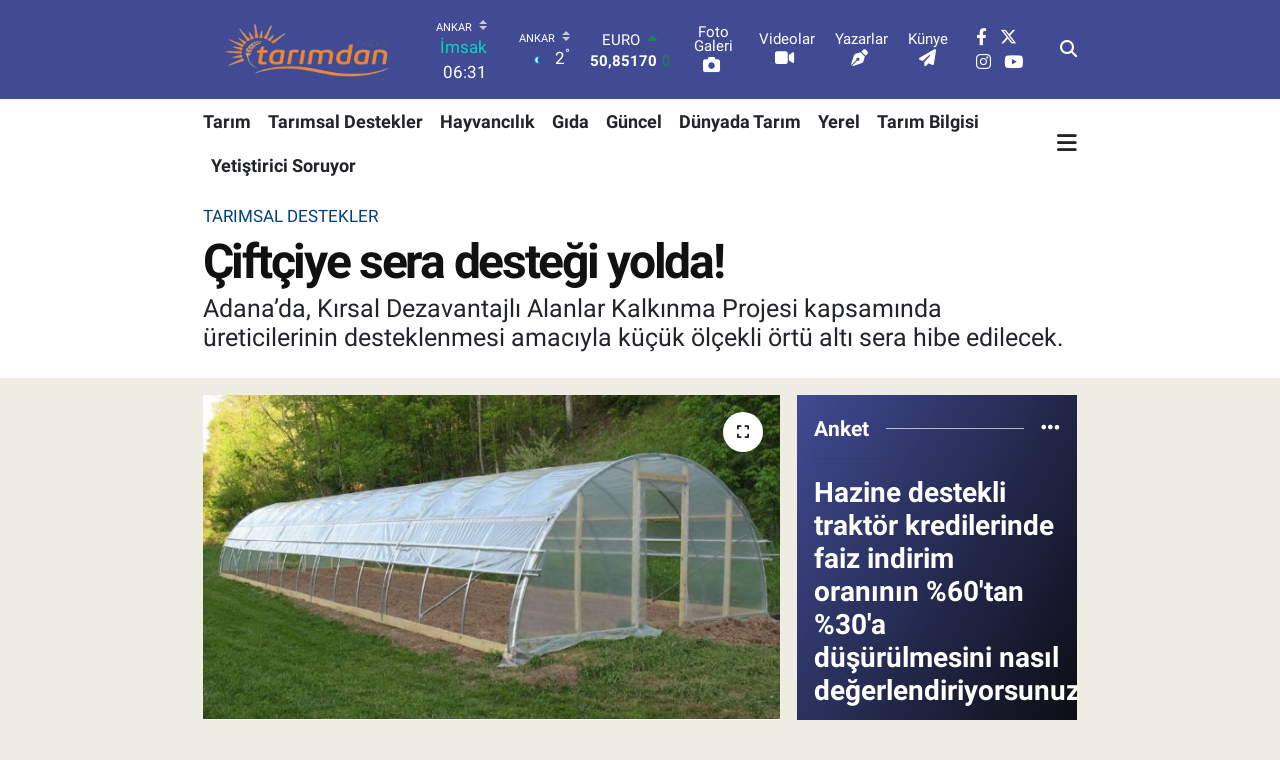

--- FILE ---
content_type: text/html;charset=UTF-8
request_url: https://www.tarimdanhaber.com/ciftciye-sera-destegi-yolda
body_size: 24694
content:
<!DOCTYPE html>
<html lang="tr" data-theme="flow">
<head>
<link rel="dns-prefetch" href="//www.tarimdanhaber.com">
<link rel="dns-prefetch" href="//tarimdanhabercom.teimg.com">
<link rel="dns-prefetch" href="//static.tebilisim.com">
<link rel="dns-prefetch" href="//www.googletagmanager.com">
<link rel="dns-prefetch" href="//cdn2.bildirt.com">
<link rel="dns-prefetch" href="//ad.adhouse.pro">
<link rel="dns-prefetch" href="//news.google.com">
<link rel="dns-prefetch" href="//www.facebook.com">
<link rel="dns-prefetch" href="//www.twitter.com">
<link rel="dns-prefetch" href="//www.instagram.com">
<link rel="dns-prefetch" href="//www.youtube.com">
<link rel="dns-prefetch" href="//www.tarimbilgisi.com">
<link rel="dns-prefetch" href="//www.yetistiricisoruyor.com">
<link rel="dns-prefetch" href="//x.com">
<link rel="dns-prefetch" href="//api.whatsapp.com">
<link rel="dns-prefetch" href="//www.linkedin.com">
<link rel="dns-prefetch" href="//pinterest.com">
<link rel="dns-prefetch" href="//t.me">
<link rel="dns-prefetch" href="//www.tahsildar.com.tr">
<link rel="dns-prefetch" href="//yetistiricisoruyor.com">
<link rel="dns-prefetch" href="//pagead2.googlesyndication.com">
<link rel="dns-prefetch" href="//tebilisim.com">
<link rel="dns-prefetch" href="//facebook.com">
<link rel="dns-prefetch" href="//twitter.com">

    <meta charset="utf-8">
<title>Sera desteğinde son başvuru 28 Nisan! - Tarım Haberleri</title>
<meta name="description" content="Tarım ve Orman Bakanlığı Etüt ve Projeler Daire Başkanlığı tarafından yürütülen Kırsal Dezavantajlı Alanlar Kalkınma Projesi kapsamında hibe desteği.......">
<meta name="keywords" content="örtü altı sera, Örtü Altı Yetiştiriciliği, Hibe Desteği, Adana, Kırsal Dezavantajlı Alanlar Kalkınma Projesi, Sera Naylonu">
<link rel="canonical" href="https://www.tarimdanhaber.com/ciftciye-sera-destegi-yolda">
<meta name="viewport" content="width=device-width,initial-scale=1">
<meta name="X-UA-Compatible" content="IE=edge">
<meta name="robots" content="max-image-preview:large">
<meta name="theme-color" content="rgb(64, 75, 147)">
<meta name="title" content="Sera desteğinde son başvuru 28 Nisan!">
<meta name="articleSection" content="news">
<meta name="datePublished" content="2023-04-22T12:31:00+03:00">
<meta name="dateModified" content="2023-04-22T18:12:43+03:00">
<meta name="articleAuthor" content="Haber Merkezi">
<meta name="author" content="Haber Merkezi">
<link rel="amphtml" href="https://www.tarimdanhaber.com/ciftciye-sera-destegi-yolda/amp">
<meta property="og:site_name" content="Tarımdan Haber">
<meta property="og:title" content="Sera desteğinde son başvuru 28 Nisan!">
<meta property="og:description" content="Tarım ve Orman Bakanlığı Etüt ve Projeler Daire Başkanlığı tarafından yürütülen Kırsal Dezavantajlı Alanlar Kalkınma Projesi kapsamında hibe desteği.......">
<meta property="og:url" content="https://www.tarimdanhaber.com/ciftciye-sera-destegi-yolda">
<meta property="og:image" content="https://tarimdanhabercom.teimg.com/crop/1280x720/tarimdanhaber-com/uploads/2023/04/niyazi-yucel-gunel/14102021-091805-95601.jpg">
<meta property="og:image:width" content="1280">
<meta property="og:image:height" content="720">
<meta property="og:image:alt" content="Çiftçiye sera desteği yolda!">
<meta property="og:article:published_time" content="2023-04-22T12:31:00+03:00">
<meta property="og:article:modified_time" content="2023-04-22T18:12:43+03:00">
<meta property="og:type" content="article">
<meta name="twitter:card" content="summary_large_image">
<meta name="twitter:site" content="@tarimdanhaber">
<meta name="twitter:title" content="Sera desteğinde son başvuru 28 Nisan!">
<meta name="twitter:description" content="Tarım ve Orman Bakanlığı Etüt ve Projeler Daire Başkanlığı tarafından yürütülen Kırsal Dezavantajlı Alanlar Kalkınma Projesi kapsamında hibe desteği.......">
<meta name="twitter:image" content="https://tarimdanhabercom.teimg.com/crop/1280x720/tarimdanhaber-com/uploads/2023/04/niyazi-yucel-gunel/14102021-091805-95601.jpg">
<meta name="twitter:url" content="https://www.tarimdanhaber.com/ciftciye-sera-destegi-yolda">
<link rel="shortcut icon" type="image/x-icon" href="https://tarimdanhabercom.teimg.com/tarimdanhaber-com/uploads/2025/12/favicon-64x64.png">
<link rel="manifest" href="https://www.tarimdanhaber.com/manifest.json?v=6.6.4" />
<link rel="preload" href="https://static.tebilisim.com/flow/assets/css/font-awesome/fa-solid-900.woff2" as="font" type="font/woff2" crossorigin />
<link rel="preload" href="https://static.tebilisim.com/flow/assets/css/font-awesome/fa-brands-400.woff2" as="font" type="font/woff2" crossorigin />
<link rel="preload" href="https://static.tebilisim.com/flow/assets/css/weather-icons/font/weathericons-regular-webfont.woff2" as="font" type="font/woff2" crossorigin />
<link rel="preload" href="https://static.tebilisim.com/flow/vendor/te/fonts/roboto/KFOlCnqEu92Fr1MmEU9fBBc4AMP6lQ.woff2" as="font" type="font/woff2" crossorigin />
<link rel="preload" href="https://static.tebilisim.com/flow/vendor/te/fonts/roboto/KFOlCnqEu92Fr1MmEU9fChc4AMP6lbBP.woff2" as="font" type="font/woff2" crossorigin />
<link rel="preload" href="https://static.tebilisim.com/flow/vendor/te/fonts/roboto/KFOlCnqEu92Fr1MmWUlfBBc4AMP6lQ.woff2" as="font" type="font/woff2" crossorigin />
<link rel="preload" href="https://static.tebilisim.com/flow/vendor/te/fonts/roboto/KFOlCnqEu92Fr1MmWUlfChc4AMP6lbBP.woff2" as="font" type="font/woff2" crossorigin />
<link rel="preload" href="https://static.tebilisim.com/flow/vendor/te/fonts/roboto/KFOmCnqEu92Fr1Mu4mxKKTU1Kg.woff2" as="font" type="font/woff2" crossorigin />
<link rel="preload" href="https://static.tebilisim.com/flow/vendor/te/fonts/roboto/KFOmCnqEu92Fr1Mu7GxKKTU1Kvnz.woff2" as="font" type="font/woff2" crossorigin />


<link rel="preload" as="style" href="https://static.tebilisim.com/flow/vendor/te/fonts/roboto.css?v=6.6.4">
<link rel="stylesheet" href="https://static.tebilisim.com/flow/vendor/te/fonts/roboto.css?v=6.6.4">

<link rel="preload" as="image" href="https://tarimdanhabercom.teimg.com/crop/1280x720/tarimdanhaber-com/uploads/2023/04/niyazi-yucel-gunel/14102021-091805-95601.jpg">
<style>:root {
        --te-link-color: #333;
        --te-link-hover-color: #000;
        --te-font: "Roboto";
        --te-secondary-font: "Roboto";
        --te-h1-font-size: 48px;
        --te-color: rgb(64, 75, 147);
        --te-hover-color: rgb(7, 7, 7);
        --mm-ocd-width: 85%!important; /*  Mobil Menü Genişliği */
        --swiper-theme-color: var(--te-color)!important;
        --header-13-color: #ffc107;
    }</style><link rel="preload" as="style" href="https://static.tebilisim.com/flow/assets/vendor/bootstrap/css/bootstrap.min.css?v=6.6.4">
<link rel="stylesheet" href="https://static.tebilisim.com/flow/assets/vendor/bootstrap/css/bootstrap.min.css?v=6.6.4">
<link rel="preload" as="style" href="https://static.tebilisim.com/flow/assets/css/app6.6.4.min.css">
<link rel="stylesheet" href="https://static.tebilisim.com/flow/assets/css/app6.6.4.min.css">



<script type="application/ld+json">{"@context":"https:\/\/schema.org","@type":"WebSite","url":"https:\/\/www.tarimdanhaber.com","potentialAction":{"@type":"SearchAction","target":"https:\/\/www.tarimdanhaber.com\/arama?q={query}","query-input":"required name=query"}}</script>

<script type="application/ld+json">{"@context":"https:\/\/schema.org","@type":"NewsMediaOrganization","url":"https:\/\/www.tarimdanhaber.com","name":"Tar\u0131m Haberleri (Bas\u0131n Bildirisi)","logo":"https:\/\/tarimdanhabercom.teimg.com\/tarimdanhaber-com\/uploads\/2025\/12\/l-o-g-o-removebg-preview.png","sameAs":["https:\/\/www.facebook.com\/tarimdanhabercom","https:\/\/www.twitter.com\/tarimdanhaber","https:\/\/www.youtube.com\/Tarimdanhaber","https:\/\/www.instagram.com\/tarimdanhaber"]}</script>

<script type="application/ld+json">{"@context":"https:\/\/schema.org","@graph":[{"@type":"SiteNavigationElement","name":"Ana Sayfa","url":"https:\/\/www.tarimdanhaber.com","@id":"https:\/\/www.tarimdanhaber.com"},{"@type":"SiteNavigationElement","name":"G\u0131da","url":"https:\/\/www.tarimdanhaber.com\/gida","@id":"https:\/\/www.tarimdanhaber.com\/gida"},{"@type":"SiteNavigationElement","name":"Tar\u0131m","url":"https:\/\/www.tarimdanhaber.com\/tarim","@id":"https:\/\/www.tarimdanhaber.com\/tarim"},{"@type":"SiteNavigationElement","name":"G\u00fcncel","url":"https:\/\/www.tarimdanhaber.com\/guncel","@id":"https:\/\/www.tarimdanhaber.com\/guncel"},{"@type":"SiteNavigationElement","name":"Sa\u011fl\u0131k","url":"https:\/\/www.tarimdanhaber.com\/saglik","@id":"https:\/\/www.tarimdanhaber.com\/saglik"},{"@type":"SiteNavigationElement","name":"Ekonomi","url":"https:\/\/www.tarimdanhaber.com\/ekonomi","@id":"https:\/\/www.tarimdanhaber.com\/ekonomi"},{"@type":"SiteNavigationElement","name":"E\u011fitim","url":"https:\/\/www.tarimdanhaber.com\/egitim","@id":"https:\/\/www.tarimdanhaber.com\/egitim"},{"@type":"SiteNavigationElement","name":"Hizmet \u015eartlar\u0131 ve Kullan\u0131m Ko\u015fullar\u0131","url":"https:\/\/www.tarimdanhaber.com\/hizmet-sartlari-ve-kullanim-kosullari","@id":"https:\/\/www.tarimdanhaber.com\/hizmet-sartlari-ve-kullanim-kosullari"},{"@type":"SiteNavigationElement","name":"\u0130leti\u015fim","url":"https:\/\/www.tarimdanhaber.com\/iletisim","@id":"https:\/\/www.tarimdanhaber.com\/iletisim"},{"@type":"SiteNavigationElement","name":"Gizlilik S\u00f6zle\u015fmesi","url":"https:\/\/www.tarimdanhaber.com\/gizlilik-sozlesmesi","@id":"https:\/\/www.tarimdanhaber.com\/gizlilik-sozlesmesi"},{"@type":"SiteNavigationElement","name":"Sekmeli Haberler","url":"https:\/\/www.tarimdanhaber.com\/sekmeli-haberler","@id":"https:\/\/www.tarimdanhaber.com\/sekmeli-haberler"},{"@type":"SiteNavigationElement","name":"Yazarlar","url":"https:\/\/www.tarimdanhaber.com\/yazarlar","@id":"https:\/\/www.tarimdanhaber.com\/yazarlar"},{"@type":"SiteNavigationElement","name":"Foto Galeri","url":"https:\/\/www.tarimdanhaber.com\/foto-galeri","@id":"https:\/\/www.tarimdanhaber.com\/foto-galeri"},{"@type":"SiteNavigationElement","name":"Video Galeri","url":"https:\/\/www.tarimdanhaber.com\/video","@id":"https:\/\/www.tarimdanhaber.com\/video"},{"@type":"SiteNavigationElement","name":"Biyografiler","url":"https:\/\/www.tarimdanhaber.com\/biyografi","@id":"https:\/\/www.tarimdanhaber.com\/biyografi"},{"@type":"SiteNavigationElement","name":"Firma Rehberi","url":"https:\/\/www.tarimdanhaber.com\/rehber","@id":"https:\/\/www.tarimdanhaber.com\/rehber"},{"@type":"SiteNavigationElement","name":"Seri \u0130lanlar","url":"https:\/\/www.tarimdanhaber.com\/ilan","@id":"https:\/\/www.tarimdanhaber.com\/ilan"},{"@type":"SiteNavigationElement","name":"Vefatlar","url":"https:\/\/www.tarimdanhaber.com\/vefat","@id":"https:\/\/www.tarimdanhaber.com\/vefat"},{"@type":"SiteNavigationElement","name":"R\u00f6portajlar","url":"https:\/\/www.tarimdanhaber.com\/roportaj","@id":"https:\/\/www.tarimdanhaber.com\/roportaj"},{"@type":"SiteNavigationElement","name":"Anketler","url":"https:\/\/www.tarimdanhaber.com\/anketler","@id":"https:\/\/www.tarimdanhaber.com\/anketler"},{"@type":"SiteNavigationElement","name":"Province de la Tapoa Bug\u00fcn, Yar\u0131n ve 1 Haftal\u0131k Hava Durumu Tahmini","url":"https:\/\/www.tarimdanhaber.com\/province-de-la-tapoa-hava-durumu","@id":"https:\/\/www.tarimdanhaber.com\/province-de-la-tapoa-hava-durumu"},{"@type":"SiteNavigationElement","name":"Province de la Tapoa Namaz Vakitleri","url":"https:\/\/www.tarimdanhaber.com\/province-de-la-tapoa-namaz-vakitleri","@id":"https:\/\/www.tarimdanhaber.com\/province-de-la-tapoa-namaz-vakitleri"},{"@type":"SiteNavigationElement","name":"Puan Durumu ve Fikst\u00fcr","url":"https:\/\/www.tarimdanhaber.com\/futbol\/st-super-lig-puan-durumu-ve-fikstur","@id":"https:\/\/www.tarimdanhaber.com\/futbol\/st-super-lig-puan-durumu-ve-fikstur"}]}</script>

<script type="application/ld+json">{"@context":"https:\/\/schema.org","@type":"BreadcrumbList","itemListElement":[{"@type":"ListItem","position":1,"item":{"@type":"Thing","@id":"https:\/\/www.tarimdanhaber.com","name":"Haberler"}},{"@type":"ListItem","position":2,"item":{"@type":"Thing","@id":"https:\/\/www.tarimdanhaber.com\/tarimsal-destekler","name":"Tar\u0131msal Destekler"}},{"@type":"ListItem","position":3,"item":{"@type":"Thing","@id":"https:\/\/www.tarimdanhaber.com\/ciftciye-sera-destegi-yolda","name":"\u00c7ift\u00e7iye sera deste\u011fi yolda!"}}]}</script>
<script type="application/ld+json">{"@context":"https:\/\/schema.org","@type":"NewsArticle","headline":"\u00c7ift\u00e7iye sera deste\u011fi yolda!","articleSection":"Tar\u0131msal Destekler","dateCreated":"2023-04-22T12:31:00+03:00","datePublished":"2023-04-22T12:31:00+03:00","dateModified":"2023-04-22T18:12:43+03:00","wordCount":462,"genre":"news","mainEntityOfPage":{"@type":"WebPage","@id":"https:\/\/www.tarimdanhaber.com\/ciftciye-sera-destegi-yolda"},"articleBody":"Adana\u2019da, K\u0131rsal Dezavantajl\u0131 Alanlar Kalk\u0131nma Projesi kapsam\u0131nda 2023 y\u0131l\u0131 1. Hibe program\u0131 yoksul ve \u00e7ok yoksul hanelerin desteklenmesi ilan\u0131 yay\u0131mland\u0131. Proje kapsam\u0131nda Adana\u2019n\u0131n Alada\u011f, Feke, Pozant\u0131 ve Saimbeyli il\u00e7elerinde faaliyet g\u00f6steren&nbsp; \u00e7ift\u00e7ilere k\u00fc\u00e7\u00fck \u00f6l\u00e7ekli \u00f6rt\u00fc&nbsp; alt\u0131 sera&nbsp;hibe edilecek.\r\n\r\n\r\n\r\nNas\u0131l ba\u015fvuru yap\u0131l\u0131r?\r\n\r\nBa\u015fvuru ilgili&nbsp;\u0130l\u00e7e Tar\u0131m ve Orman M\u00fcd\u00fcrl\u00fcklerine \u015fahsen yap\u0131lmaktad\u0131r.\r\n\r\nBa\u015fvuru Tarihleri\r\n\r\nBa\u015fvuru Ba\u015flang\u0131c\u0131 &nbsp;&nbsp; :&nbsp;06 Mart 2023&nbsp;&nbsp;&nbsp; Saat : 08:00\r\n\r\nBa\u015fvuru Biti\u015fi &nbsp;&nbsp;&nbsp;&nbsp;&nbsp;&nbsp;&nbsp;&nbsp;&nbsp;&nbsp;&nbsp; :&nbsp;28&nbsp;Nisan 2023 &nbsp;&nbsp;Saat : 17:00\r\n\r\nBa\u015fvuru sahiplerinde aranacak \u00f6zellikler\r\n\r\n1.&nbsp;&nbsp;&nbsp;&nbsp;&nbsp; T\u00fcrkiye Cumhuriyeti (T.C.) vatanda\u015f\u0131 olmak.\r\n\r\n2.&nbsp;&nbsp;&nbsp;&nbsp;&nbsp; Yukar\u0131da tan\u0131m\u0131 yap\u0131lm\u0131\u015f hedef grup i\u00e7erisinde yer alan yoksul ve \u00e7ok yoksul tan\u0131m\u0131na uygun ger\u00e7ek ki\u015filer olmal\u0131d\u0131r.\r\n\r\n3.&nbsp;&nbsp;&nbsp;&nbsp;&nbsp; Ba\u015fvuru sahiplerinin \u201cC. Uygulama b\u00f6lgesi\u201d b\u00f6l\u00fcm\u00fcnde yaz\u0131l\u0131 k\u00f6ylerde\/mahallelerde ikamet etmesi zorunludur. Duyuru tarihi itibariyle en az 6 (alt\u0131) ayl\u0131k asli ikametinin bu mahallelerde\/k\u00f6ylerde oldu\u011funu g\u00f6steren Tarih\u00e7eli Yerle\u015fim Yeri Bilgileri Raporu istenecektir.\r\n\r\n4.&nbsp;&nbsp;&nbsp;&nbsp;&nbsp; Kamu \u00e7al\u0131\u015fanlar\u0131 (kadrolu ve s\u00f6zle\u015fmeli i\u015f\u00e7i, memur vs.) ba\u015fvuru yapamazlar.\r\n\r\n5.&nbsp;&nbsp;&nbsp;&nbsp;&nbsp; Ayn\u0131 hanede\/ikamette ya\u015fayan bireyler taraf\u0131ndan ayn\u0131 \u00e7a\u011fr\u0131 d\u00f6neminde tek bir hibe konusunda ba\u015fvuru yap\u0131labilir, aksi durumun tespiti halinde t\u00fcm ba\u015fvurular iptal edilecektir.\r\n\r\n6. Bu destekten faydalanmak isteyen ki\u015filer Sosyal Yard\u0131mla\u015fma ve Dayan\u0131\u015fma Vak\u0131flar\u0131 kay\u0131tlar\u0131na g\u00f6re muhta\u00e7l\u0131k kayd\u0131 olmas\u0131 gerekmektedir.\r\n\r\n7. Ba\u015fvuru sahipleri ba\u015fvuru tarihi itibariyle 18 ya\u015f\u0131na girmi\u015f ve 66 ya\u015f\u0131ndan g\u00fcn almam\u0131\u015f ger\u00e7ek ki\u015filer olmal\u0131d\u0131r.\r\n\r\n8. Ba\u015fvuru sahibi daha \u00f6nce KDAKP kapsam\u0131nda herhangi bir hibe destek program\u0131ndan\r\n\r\nyararlanmam\u0131\u015f olmal\u0131d\u0131r.\r\n\r\n\u00d6rt\u00fc Alt\u0131 Yeti\u015ftiricili\u011fi Nedir? Nas\u0131l Yap\u0131l\u0131r?\r\n\u00d6rt\u00fc Alt\u0131 Yeti\u015ftiricili\u011fi, tar\u0131m faaliyetlerinin g\u00fcn ge\u00e7tik\u00e7e geli\u015fen teknolojiden de etkilenerek g\u00f6sterdi\u011fi birtak\u0131m yeni say\u0131labilecek uygulamalardan biridir. G\u00fcn\u00fcm\u00fczde uygulanan tar\u0131m faaliyetleri y\u00fcksek verimli mahsul \u00fcretimi i\u00e7in \u00e7e\u015fitli y\u00f6ntemlerden faydalan\u0131r. Geleneksel tar\u0131m uygulamalar\u0131n\u0131n aksine bir\u00e7ok a\u00e7\u0131dan daha verimli olan \u00f6rt\u00fc alt\u0131 yeti\u015ftiricili\u011fi \u00fclkemizde ve d\u00fcnyada yayg\u0131n olarak tercih edilir. Mahsul verimi ve \u00fcretim kolayl\u0131\u011f\u0131 a\u00e7\u0131s\u0131ndan bir\u00e7ok \u00fcreticinin tercih etti\u011fi \u00f6rt\u00fc alt\u0131 yeti\u015ftiricili\u011fi genel olarak \u00f6rt\u00fc alt\u0131 sebze yeti\u015ftiricili\u011fi alan\u0131nda ve s\u00fcs bitkisi \u00fcretiminde tercih edilir.","description":"Adana\u2019da, K\u0131rsal Dezavantajl\u0131 Alanlar Kalk\u0131nma Projesi kapsam\u0131nda \u00fcreticilerinin desteklenmesi amac\u0131yla k\u00fc\u00e7\u00fck \u00f6l\u00e7ekli \u00f6rt\u00fc  alt\u0131 sera hibe edilecek.","inLanguage":"tr-TR","keywords":["\u00f6rt\u00fc alt\u0131 sera","\u00d6rt\u00fc Alt\u0131 Yeti\u015ftiricili\u011fi","Hibe Deste\u011fi","Adana","K\u0131rsal Dezavantajl\u0131 Alanlar Kalk\u0131nma Projesi","Sera Naylonu"],"image":{"@type":"ImageObject","url":"https:\/\/tarimdanhabercom.teimg.com\/crop\/1280x720\/tarimdanhaber-com\/uploads\/2023\/04\/niyazi-yucel-gunel\/14102021-091805-95601.jpg","width":"1280","height":"720","caption":"\u00c7ift\u00e7iye sera deste\u011fi yolda!"},"publishingPrinciples":"https:\/\/www.tarimdanhaber.com\/gizlilik-sozlesmesi","isFamilyFriendly":"http:\/\/schema.org\/True","isAccessibleForFree":"http:\/\/schema.org\/True","publisher":{"@type":"Organization","name":"Tar\u0131m Haberleri (Bas\u0131n Bildirisi)","image":"https:\/\/tarimdanhabercom.teimg.com\/tarimdanhaber-com\/uploads\/2025\/12\/l-o-g-o-removebg-preview.png","logo":{"@type":"ImageObject","url":"https:\/\/tarimdanhabercom.teimg.com\/tarimdanhaber-com\/uploads\/2025\/12\/l-o-g-o-removebg-preview.png","width":"640","height":"375"}},"author":{"@type":"Person","name":"Tar\u0131m Haberleri (Bas\u0131n Bildirisi)","honorificPrefix":"","jobTitle":"","url":null}}</script>





<style>
.mega-menu {z-index: 9999 !important;}
@media screen and (min-width: 1620px) {
    .container {width: 1280px!important; max-width: 1280px!important;}
    #ad_36 {margin-right: 15px !important;}
    #ad_9 {margin-left: 15px !important;}
}

@media screen and (min-width: 1325px) and (max-width: 1620px) {
    .container {width: 1100px!important; max-width: 1100px!important;}
    #ad_36 {margin-right: 100px !important;}
    #ad_9 {margin-left: 100px !important;}
}
@media screen and (min-width: 1295px) and (max-width: 1325px) {
    .container {width: 990px!important; max-width: 990px!important;}
    #ad_36 {margin-right: 165px !important;}
    #ad_9 {margin-left: 165px !important;}
}
@media screen and (min-width: 1200px) and (max-width: 1295px) {
    .container {width: 900px!important; max-width: 900px!important;}
    #ad_36 {margin-right: 210px !important;}
    #ad_9 {margin-left: 210px !important;}

}
</style><!-- Google tag (gtag.js) -->
<script async src="https://www.googletagmanager.com/gtag/js?id=G-R8CJJ749PZ"></script>
<script>
  window.dataLayer = window.dataLayer || [];
  function gtag(){dataLayer.push(arguments);}
  gtag('js', new Date());

  gtag('config', 'G-R8CJJ749PZ');
</script>

<meta name="robots" content="max-image-preview:large">
<link rel="icon" href="https://tarimdanhabercom.teimg.com/tarimdanhaber-com/uploads/2025/12/tarimdanhaberfavicon.jpg" type="image/jpeg">
<link rel="shortcut icon" href="https://tarimdanhabercom.teimg.com/tarimdanhaber-com/uploads/2025/12/tarimdanhaberfavicon.jpg" type="image/jpeg">

<link rel="icon" type="image/png" sizes="32x32" href="https://tarimdanhabercom.teimg.com/tarimdanhaber-com/uploads/2025/12/favicon-32x32-1.png">
<link rel="icon" type="image/png" sizes="64x64" href="https://tarimdanhabercom.teimg.com/tarimdanhaber-com/uploads/2025/12/favicon-64x64.png"> 
<link rel="manifest" href="/manifest.json?data=Bildirt">
<script>var uygulamaid="236679-7090-5015-5244-2706-6";</script>
<script src="https://cdn2.bildirt.com/BildirtSDKfiles.js"></script>






</head>




<body class="d-flex flex-column min-vh-100">

    <div data-pagespeed="true"><script src="https://ad.adhouse.pro/61.js"></script>
<script src="https://ad.adhouse.pro/62.js"></script>

<script async type="application/javascript"
        src="https://news.google.com/swg/js/v1/swg-basic.js"></script>
<script>
  (self.SWG_BASIC = self.SWG_BASIC || []).push( basicSubscriptions => {
    basicSubscriptions.init({
      type: "NewsArticle",
      isPartOfType: ["Product"],
      isPartOfProductId: "CAow-aCmCw:openaccess",
      clientOptions: { theme: "light", lang: "tr" },
    });
  });
</script></div>
    

    <header class="header-8">
    <nav class="top-header navbar navbar-expand-lg navbar-dark bg-te-color py-1">
        <div class="container">
                            <a class="navbar-brand me-0" href="/" title="Tarımdan Haber">
                <img src="https://tarimdanhabercom.teimg.com/tarimdanhaber-com/uploads/2025/12/l-o-g-o-removebg-preview.png" alt="Tarımdan Haber" width="210" height="40" class="light-mode img-fluid flow-logo">
<img src="https://tarimdanhabercom.teimg.com/tarimdanhaber-com/uploads/2025/12/l-o-g-o-removebg-preview.png" alt="Tarımdan Haber" width="210" height="40" class="dark-mode img-fluid flow-logo d-none">

            </a>
            
            <div class="header-widgets d-lg-flex justify-content-end align-items-center d-none">

                                    <!-- HAVA DURUMU -->

<input type="hidden" name="widget_setting_weathercity" value="39.78052450,32.71813750" />

    
        
        <div class="prayer-top d-none d-lg-flex justify-content-between flex-column">
            <select class="form-select border-0 bg-transparent text-white" name="city" onchange="window.location.href=this.value">
            <option value="/adana-namaz-vakitleri" >Adana</option>
            <option value="/adiyaman-namaz-vakitleri" >Adıyaman</option>
            <option value="/afyonkarahisar-namaz-vakitleri" >Afyonkarahisar</option>
            <option value="/agri-namaz-vakitleri" >Ağrı</option>
            <option value="/aksaray-namaz-vakitleri" >Aksaray</option>
            <option value="/amasya-namaz-vakitleri" >Amasya</option>
            <option value="/ankara-namaz-vakitleri"  selected >Ankara</option>
            <option value="/antalya-namaz-vakitleri" >Antalya</option>
            <option value="/ardahan-namaz-vakitleri" >Ardahan</option>
            <option value="/artvin-namaz-vakitleri" >Artvin</option>
            <option value="/aydin-namaz-vakitleri" >Aydın</option>
            <option value="/balikesir-namaz-vakitleri" >Balıkesir</option>
            <option value="/bartin-namaz-vakitleri" >Bartın</option>
            <option value="/batman-namaz-vakitleri" >Batman</option>
            <option value="/bayburt-namaz-vakitleri" >Bayburt</option>
            <option value="/bilecik-namaz-vakitleri" >Bilecik</option>
            <option value="/bingol-namaz-vakitleri" >Bingöl</option>
            <option value="/bitlis-namaz-vakitleri" >Bitlis</option>
            <option value="/bolu-namaz-vakitleri" >Bolu</option>
            <option value="/burdur-namaz-vakitleri" >Burdur</option>
            <option value="/bursa-namaz-vakitleri" >Bursa</option>
            <option value="/canakkale-namaz-vakitleri" >Çanakkale</option>
            <option value="/cankiri-namaz-vakitleri" >Çankırı</option>
            <option value="/corum-namaz-vakitleri" >Çorum</option>
            <option value="/denizli-namaz-vakitleri" >Denizli</option>
            <option value="/diyarbakir-namaz-vakitleri" >Diyarbakır</option>
            <option value="/duzce-namaz-vakitleri" >Düzce</option>
            <option value="/edirne-namaz-vakitleri" >Edirne</option>
            <option value="/elazig-namaz-vakitleri" >Elazığ</option>
            <option value="/erzincan-namaz-vakitleri" >Erzincan</option>
            <option value="/erzurum-namaz-vakitleri" >Erzurum</option>
            <option value="/eskisehir-namaz-vakitleri" >Eskişehir</option>
            <option value="/gaziantep-namaz-vakitleri" >Gaziantep</option>
            <option value="/giresun-namaz-vakitleri" >Giresun</option>
            <option value="/gumushane-namaz-vakitleri" >Gümüşhane</option>
            <option value="/hakkari-namaz-vakitleri" >Hakkâri</option>
            <option value="/hatay-namaz-vakitleri" >Hatay</option>
            <option value="/igdir-namaz-vakitleri" >Iğdır</option>
            <option value="/isparta-namaz-vakitleri" >Isparta</option>
            <option value="/istanbul-namaz-vakitleri" >İstanbul</option>
            <option value="/izmir-namaz-vakitleri" >İzmir</option>
            <option value="/kahramanmaras-namaz-vakitleri" >Kahramanmaraş</option>
            <option value="/karabuk-namaz-vakitleri" >Karabük</option>
            <option value="/karaman-namaz-vakitleri" >Karaman</option>
            <option value="/kars-namaz-vakitleri" >Kars</option>
            <option value="/kastamonu-namaz-vakitleri" >Kastamonu</option>
            <option value="/kayseri-namaz-vakitleri" >Kayseri</option>
            <option value="/kilis-namaz-vakitleri" >Kilis</option>
            <option value="/kirikkale-namaz-vakitleri" >Kırıkkale</option>
            <option value="/kirklareli-namaz-vakitleri" >Kırklareli</option>
            <option value="/kirsehir-namaz-vakitleri" >Kırşehir</option>
            <option value="/kocaeli-namaz-vakitleri" >Kocaeli</option>
            <option value="/konya-namaz-vakitleri" >Konya</option>
            <option value="/kutahya-namaz-vakitleri" >Kütahya</option>
            <option value="/malatya-namaz-vakitleri" >Malatya</option>
            <option value="/manisa-namaz-vakitleri" >Manisa</option>
            <option value="/mardin-namaz-vakitleri" >Mardin</option>
            <option value="/mersin-namaz-vakitleri" >Mersin</option>
            <option value="/mugla-namaz-vakitleri" >Muğla</option>
            <option value="/mus-namaz-vakitleri" >Muş</option>
            <option value="/nevsehir-namaz-vakitleri" >Nevşehir</option>
            <option value="/nigde-namaz-vakitleri" >Niğde</option>
            <option value="/ordu-namaz-vakitleri" >Ordu</option>
            <option value="/osmaniye-namaz-vakitleri" >Osmaniye</option>
            <option value="/rize-namaz-vakitleri" >Rize</option>
            <option value="/sakarya-namaz-vakitleri" >Sakarya</option>
            <option value="/samsun-namaz-vakitleri" >Samsun</option>
            <option value="/sanliurfa-namaz-vakitleri" >Şanlıurfa</option>
            <option value="/siirt-namaz-vakitleri" >Siirt</option>
            <option value="/sinop-namaz-vakitleri" >Sinop</option>
            <option value="/sivas-namaz-vakitleri" >Sivas</option>
            <option value="/sirnak-namaz-vakitleri" >Şırnak</option>
            <option value="/tekirdag-namaz-vakitleri" >Tekirdağ</option>
            <option value="/tokat-namaz-vakitleri" >Tokat</option>
            <option value="/trabzon-namaz-vakitleri" >Trabzon</option>
            <option value="/tunceli-namaz-vakitleri" >Tunceli</option>
            <option value="/usak-namaz-vakitleri" >Uşak</option>
            <option value="/van-namaz-vakitleri" >Van</option>
            <option value="/yalova-namaz-vakitleri" >Yalova</option>
            <option value="/yozgat-namaz-vakitleri" >Yozgat</option>
            <option value="/zonguldak-namaz-vakitleri" >Zonguldak</option>
    </select>

                        <div class="text-white text-end"> <span class="text-cyan">İmsak</span> 06:31
            </div>
                    </div>
        <div class="weather-top weather-widget d-none d-lg-flex justify-content-between flex-column">
            <div class="weather">
                <select class="form-select border-0 bg-transparent text-white" name="city">
        <option value="37.26123150,35.39050460" >Adana</option>
        <option value="37.90782910,38.48499230" >Adıyaman</option>
        <option value="38.73910990,30.71200230" >Afyonkarahisar</option>
        <option value="39.62692180,43.02159650" >Ağrı</option>
        <option value="38.33520430,33.97500180" >Aksaray</option>
        <option value="40.65166080,35.90379660" >Amasya</option>
        <option value="39.78052450,32.71813750"  selected >Ankara</option>
        <option value="37.09516720,31.07937050" >Antalya</option>
        <option value="41.11129640,42.78316740" >Ardahan</option>
        <option value="41.07866400,41.76282230" >Artvin</option>
        <option value="37.81170330,28.48639630" >Aydın</option>
        <option value="39.76167820,28.11226790" >Balıkesir</option>
        <option value="41.58105090,32.46097940" >Bartın</option>
        <option value="37.83624960,41.36057390" >Batman</option>
        <option value="40.26032000,40.22804800" >Bayburt</option>
        <option value="40.05665550,30.06652360" >Bilecik</option>
        <option value="39.06263540,40.76960950" >Bingöl</option>
        <option value="38.65231330,42.42020280" >Bitlis</option>
        <option value="40.57597660,31.57880860" >Bolu</option>
        <option value="37.46126690,30.06652360" >Burdur</option>
        <option value="40.06554590,29.23207840" >Bursa</option>
        <option value="40.05101040,26.98524220" >Çanakkale</option>
        <option value="40.53690730,33.58838930" >Çankırı</option>
        <option value="40.49982110,34.59862630" >Çorum</option>
        <option value="37.61283950,29.23207840" >Denizli</option>
        <option value="38.10663720,40.54268960" >Diyarbakır</option>
        <option value="40.87705310,31.31927130" >Düzce</option>
        <option value="41.15172220,26.51379640" >Edirne</option>
        <option value="38.49648040,39.21990290" >Elazığ</option>
        <option value="39.76819140,39.05013060" >Erzincan</option>
        <option value="40.07467990,41.66945620" >Erzurum</option>
        <option value="39.63296570,31.26263660" >Eskişehir</option>
        <option value="37.07638820,37.38272340" >Gaziantep</option>
        <option value="40.64616720,38.59355110" >Giresun</option>
        <option value="40.28036730,39.31432530" >Gümüşhane</option>
        <option value="37.44593190,43.74498410" >Hakkâri</option>
        <option value="36.40184880,36.34980970" >Hatay</option>
        <option value="39.88798410,44.00483650" >Iğdır</option>
        <option value="38.02114640,31.07937050" >Isparta</option>
        <option value="41.16343020,28.76644080" >İstanbul</option>
        <option value="38.35916930,27.26761160" >İzmir</option>
        <option value="37.75030360,36.95410700" >Kahramanmaraş</option>
        <option value="41.18748900,32.74174190" >Karabük</option>
        <option value="37.24363360,33.61757700" >Karaman</option>
        <option value="40.28076360,42.99195270" >Kars</option>
        <option value="41.41038630,33.69983340" >Kastamonu</option>
        <option value="38.62568540,35.74068820" >Kayseri</option>
        <option value="36.82047750,37.16873390" >Kilis</option>
        <option value="39.88768780,33.75552480" >Kırıkkale</option>
        <option value="41.72597950,27.48383900" >Kırklareli</option>
        <option value="39.22689050,33.97500180" >Kırşehir</option>
        <option value="40.85327040,29.88152030" >Kocaeli</option>
        <option value="37.98381340,32.71813750" >Konya</option>
        <option value="39.35813700,29.60354950" >Kütahya</option>
        <option value="38.40150570,37.95362980" >Malatya</option>
        <option value="38.84193730,28.11226790" >Manisa</option>
        <option value="37.34429290,40.61964870" >Mardin</option>
        <option value="36.81208580,34.64147500" >Mersin</option>
        <option value="37.18358190,28.48639630" >Muğla</option>
        <option value="38.94618880,41.75389310" >Muş</option>
        <option value="38.69393990,34.68565090" >Nevşehir</option>
        <option value="38.09930860,34.68565090" >Niğde</option>
        <option value="40.79905800,37.38990050" >Ordu</option>
        <option value="37.21302580,36.17626150" >Osmaniye</option>
        <option value="40.95814970,40.92269850" >Rize</option>
        <option value="40.78885500,30.40595400" >Sakarya</option>
        <option value="41.18648590,36.13226780" >Samsun</option>
        <option value="37.35691020,39.15436770" >Şanlıurfa</option>
        <option value="37.86588620,42.14945230" >Siirt</option>
        <option value="41.55947490,34.85805320" >Sinop</option>
        <option value="39.44880390,37.12944970" >Sivas</option>
        <option value="37.41874810,42.49183380" >Şırnak</option>
        <option value="41.11212270,27.26761160" >Tekirdağ</option>
        <option value="40.39027130,36.62518630" >Tokat</option>
        <option value="40.79924100,39.58479440" >Trabzon</option>
        <option value="39.30735540,39.43877780" >Tunceli</option>
        <option value="38.54313190,29.23207840" >Uşak</option>
        <option value="38.36794170,43.71827870" >Van</option>
        <option value="40.57759860,29.20883030" >Yalova</option>
        <option value="39.72719790,35.10778580" >Yozgat</option>
        <option value="41.31249170,31.85982510" >Zonguldak</option>
    </select>




            </div>
            <div class="weather-degree text-light text-end">
                <img src="//cdn.weatherapi.com/weather/64x64/night/113.png" class="condition" width="26" height="26" alt="2"/>
                <span class="degree text-white">2</span><sup>°</sup>
            </div>
        </div>

    
<div data-location='{"city":"TUXX0014"}' class="d-none"></div>


                    <!-- PİYASALAR -->
        <div class="parite-top position-relative overflow-hidden" style="height: 40px;">
        <div class="newsticker">
            <ul class="newsticker__h4 list-unstyled text-white small" data-header="8">
                <li class="newsticker__item dollar">
                    <div>DOLAR <i class="fa fa-caret-up text-success ms-1"></i> </div>
                    <div class="fw-bold d-inline-block">43,28090</div><span
                        class="text-success d-inline-block ms-1">0.01</span>
                </li>
                <li class="newsticker__item euro">
                    <div>EURO <i class="fa fa-caret-up text-success ms-1"></i> </div>
                    <div class="fw-bold d-inline-block">50,85170</div><span
                        class="text-success d-inline-block ms-1">0.07</span>
                </li>
                <li class="newsticker__item sterlin">
                    <div>STERLİN <i class="fa fa-caret-up text-success ms-1"></i> </div>
                    <div class="fw-bold d-inline-block">58,32060</div><span
                        class="text-success d-inline-block ms-1">0.03</span>
                </li>
                <li class="newsticker__item altin">
                    <div>G.ALTIN <i class="fa fa-caret-up text-success ms-1"></i> </div>
                    <div class="fw-bold d-inline-block">6628,33000</div><span
                        class="text-success d-inline-block ms-1">0.31</span>
                </li>
                <li class="newsticker__item bist">
                    <div>BİST100 <i class="fa fa-caret-up text-success ms-1"></i></div>
                    <div class="fw-bold d-inline-block">12.806,00</div><span class="text-success d-inline-block ms-1">45</span>
                </li>
                <li class="newsticker__item btc">
                    <div>BITCOIN <i class="fa fa-caret-down text-danger ms-1"></i> </div>
                    <div class="fw-bold d-inline-block">89.378,40</div><span class="text-danger d-inline-block ms-1">-3.87</span>
                </li>
            </ul>
        </div>
    </div>
    

                                <div class="0">
    <a href="/foto-galeri" class="text-center d-block mt-1 " target="_blank" title="Foto Galeri">
        <div class="small text-white lh-1">Foto Galeri</div>
        <i class="fa fa-camera me-1 text-white"></i>    </a>
</div>
<div class="1">
    <a href="/video" class="text-center d-block mt-1 " target="_blank" title="Videolar">
        <div class="small text-white lh-1">Videolar</div>
        <i class="fa fa-video me-1 text-white"></i>    </a>
</div>
<div class="2">
    <a href="/yazarlar" class="text-center d-block mt-1 " target="_blank" title="Yazarlar">
        <div class="small text-white lh-1">Yazarlar</div>
        <i class="fa fa-pen-nib me-1 text-white"></i>    </a>
</div>
<div class="3">
    <a href="/kunye" class="text-center d-block mt-1 " target="_blank" title="Künye">
        <div class="small text-white lh-1">Künye</div>
        <i class="fa fa-paper-plane text-white"></i>    </a>
</div>


                <div class="top-social-media">
                                        <a href="https://www.facebook.com/tarimdanhabercom" class="ms-2" target="_blank" rel="nofollow noreferrer noopener"><i class="fab fa-facebook-f text-white"></i></a>
                                                            <a href="https://www.twitter.com/tarimdanhaber" class="ms-2" target="_blank" rel="nofollow noreferrer noopener"><i class="fab fa-x-twitter text-white"></i></a>
                                                            <a href="https://www.instagram.com/tarimdanhaber" class="ms-2" target="_blank" rel="nofollow noreferrer noopener"><i class="fab fa-instagram text-white"></i></a>
                                                                                <a href="https://www.youtube.com/Tarimdanhaber" class="ms-2" target="_blank" rel="nofollow noreferrer noopener"><i class="fab fa-youtube text-white"></i></a>
                                                        </div>
                <div class="search-top">
                    <a href="/arama" class="d-block" title="Ara">
                        <i class="fa fa-search text-white"></i>
                    </a>
                </div>
            </div>
            <ul class="nav d-lg-none px-2">
                
                <li class="nav-item"><a href="/arama" class="me-2 text-white" title="Ara"><i class="fa fa-search fa-lg"></i></a></li>
                <li class="nav-item"><a href="#menu" title="Ana Menü" class="text-white"><i class="fa fa-bars fa-lg"></i></a></li>
            </ul>
        </div>
    </nav>
    <div class="main-menu navbar navbar-expand-lg d-none d-lg-block bg-white">
        <div class="container">
            <ul  class="nav fw-semibold">
        <li class="nav-item   ">
        <a href="/tarim" class="nav-link text-dark" target="_self" title="Tarım">Tarım</a>
        
    </li>
        <li class="nav-item   ">
        <a href="/desteklemeler" class="nav-link text-dark" target="_self" title="Tarımsal Destekler">Tarımsal Destekler</a>
        
    </li>
        <li class="nav-item   ">
        <a href="/hayvancilik" class="nav-link text-dark" target="_self" title="Hayvancılık">Hayvancılık</a>
        
    </li>
        <li class="nav-item   ">
        <a href="/gida" class="nav-link text-dark" target="_self" title="Gıda">Gıda</a>
        
    </li>
        <li class="nav-item   ">
        <a href="/guncel" class="nav-link text-dark" target="_self" title="Güncel">Güncel</a>
        
    </li>
        <li class="nav-item   ">
        <a href="/dunyada-tarim" class="nav-link text-dark" target="_self" title="Dünyada Tarım">Dünyada Tarım</a>
        
    </li>
        <li class="nav-item   ">
        <a href="/yerel" class="nav-link text-dark" target="_self" title="Yerel">Yerel</a>
        
    </li>
        <li class="nav-item   ">
        <a href="https://www.tarimbilgisi.com/" class="nav-link text-dark" target="_blank" title="Tarım Bilgisi">Tarım Bilgisi</a>
        
    </li>
        <li class="nav-item   ">
        <a href="https://www.yetistiricisoruyor.com/" class="nav-link text-dark" target="_blank" title="Yetiştirici Soruyor">Yetiştirici Soruyor</a>
        
    </li>
    </ul>

            <ul class="navigation-menu nav d-flex align-items-center">
                
                <li class="nav-item dropdown position-static">
                    <a class="nav-link pe-0 text-dark" data-bs-toggle="dropdown" href="#" aria-haspopup="true"
                        aria-expanded="false" title="Ana Menü">
                        <i class="fa fa-bars fa-lg"></i>
                    </a>
                    <div class="mega-menu dropdown-menu dropdown-menu-end text-capitalize shadow-lg border-0 rounded-0">

    <div class="row g-3 small p-3">

                <div class="col">
            <div class="extra-sections bg-light p-3 border">
                <a href="https://www.tarimdanhaber.com/ankara-nobetci-eczaneler" title="Nöbetçi Eczaneler" class="d-block border-bottom pb-2 mb-2" target="_self"><i class="fa-solid fa-capsules me-2"></i>Nöbetçi Eczaneler</a>
<a href="https://www.tarimdanhaber.com/ankara-hava-durumu" title="Hava Durumu" class="d-block border-bottom pb-2 mb-2" target="_self"><i class="fa-solid fa-cloud-sun me-2"></i>Hava Durumu</a>
<a href="https://www.tarimdanhaber.com/ankara-namaz-vakitleri" title="Namaz Vakitleri" class="d-block border-bottom pb-2 mb-2" target="_self"><i class="fa-solid fa-mosque me-2"></i>Namaz Vakitleri</a>
<a href="https://www.tarimdanhaber.com/ankara-trafik-durumu" title="Trafik Durumu" class="d-block border-bottom pb-2 mb-2" target="_self"><i class="fa-solid fa-car me-2"></i>Trafik Durumu</a>
<a href="https://www.tarimdanhaber.com/futbol/super-lig-puan-durumu-ve-fikstur" title="Süper Lig Puan Durumu ve Fikstür" class="d-block border-bottom pb-2 mb-2" target="_self"><i class="fa-solid fa-chart-bar me-2"></i>Süper Lig Puan Durumu ve Fikstür</a>
<a href="https://www.tarimdanhaber.com/tum-mansetler" title="Tüm Manşetler" class="d-block border-bottom pb-2 mb-2" target="_self"><i class="fa-solid fa-newspaper me-2"></i>Tüm Manşetler</a>
<a href="https://www.tarimdanhaber.com/sondakika-haberleri" title="Son Dakika Haberleri" class="d-block border-bottom pb-2 mb-2" target="_self"><i class="fa-solid fa-bell me-2"></i>Son Dakika Haberleri</a>

            </div>
        </div>
        
        

    </div>

    <div class="p-3 bg-light">
                <a class="me-3"
            href="https://www.facebook.com/tarimdanhabercom" target="_blank" rel="nofollow noreferrer noopener"><i class="fab fa-facebook me-2 text-navy"></i> Facebook</a>
                        <a class="me-3"
            href="https://www.twitter.com/tarimdanhaber" target="_blank" rel="nofollow noreferrer noopener"><i class="fab fa-x-twitter "></i> Twitter</a>
                        <a class="me-3"
            href="https://www.instagram.com/tarimdanhaber" target="_blank" rel="nofollow noreferrer noopener"><i class="fab fa-instagram me-2 text-magenta"></i> Instagram</a>
                                <a class="me-3"
            href="https://www.youtube.com/Tarimdanhaber" target="_blank" rel="nofollow noreferrer noopener"><i class="fab fa-youtube me-2 text-danger"></i> Youtube</a>
                                                    </div>

    <div class="mega-menu-footer p-2 bg-te-color">
        <a class="dropdown-item text-white" href="/kunye" title="Künye"><i class="fa fa-id-card me-2"></i> Künye</a>
        <a class="dropdown-item text-white" href="/iletisim" title="İletişim"><i class="fa fa-envelope me-2"></i> İletişim</a>
        <a class="dropdown-item text-white" href="/rss-baglantilari" title="RSS Bağlantıları"><i class="fa fa-rss me-2"></i> RSS Bağlantıları</a>
        <a class="dropdown-item text-white" href="/member/login" title="Üyelik Girişi"><i class="fa fa-user me-2"></i> Üyelik Girişi</a>
    </div>


</div>

                </li>
            </ul>
        </div>
    </div>
    <ul  class="mobile-categories d-lg-none list-inline bg-white">
        <li class="list-inline-item">
        <a href="/tarim" class="text-dark" target="_self" title="Tarım">
                Tarım
        </a>
    </li>
        <li class="list-inline-item">
        <a href="/desteklemeler" class="text-dark" target="_self" title="Tarımsal Destekler">
                Tarımsal Destekler
        </a>
    </li>
        <li class="list-inline-item">
        <a href="/hayvancilik" class="text-dark" target="_self" title="Hayvancılık">
                Hayvancılık
        </a>
    </li>
        <li class="list-inline-item">
        <a href="/gida" class="text-dark" target="_self" title="Gıda">
                Gıda
        </a>
    </li>
        <li class="list-inline-item">
        <a href="/guncel" class="text-dark" target="_self" title="Güncel">
                Güncel
        </a>
    </li>
        <li class="list-inline-item">
        <a href="/dunyada-tarim" class="text-dark" target="_self" title="Dünyada Tarım">
                Dünyada Tarım
        </a>
    </li>
        <li class="list-inline-item">
        <a href="/yerel" class="text-dark" target="_self" title="Yerel">
                Yerel
        </a>
    </li>
        <li class="list-inline-item">
        <a href="https://www.tarimbilgisi.com/" class="text-dark" target="_blank" title="Tarım Bilgisi">
                Tarım Bilgisi
        </a>
    </li>
        <li class="list-inline-item">
        <a href="https://www.yetistiricisoruyor.com/" class="text-dark" target="_blank" title="Yetiştirici Soruyor">
                Yetiştirici Soruyor
        </a>
    </li>
    </ul>

</header>






<main class="single overflow-hidden" style="min-height: 300px">

    
    <div class="infinite" data-show-advert="1">

    

    <div class="infinite-item d-block" data-id="19807" data-category-id="47" data-reference="TE\Blog\Models\Post" data-json-url="/service/json/featured-infinite.json">

        

        <div class="news-header py-3 bg-white">
            <div class="container">

                

                <div class="text-center text-lg-start">
                    <a href="https://www.tarimdanhaber.com/tarimsal-destekler" target="_self" title="Tarımsal Destekler" style="color: #4403fd;" class="text-uppercase category">Tarımsal Destekler</a>
                </div>

                <h1 class="h2 fw-bold text-lg-start headline my-2 text-center" itemprop="headline">Çiftçiye sera desteği yolda!</h1>
                
                <h2 class="lead text-center text-lg-start text-dark description" itemprop="description">Adana’da, Kırsal Dezavantajlı Alanlar Kalkınma Projesi kapsamında üreticilerinin desteklenmesi amacıyla küçük ölçekli örtü  altı sera hibe edilecek.</h2>
                
            </div>
        </div>


        <div class="container g-0 g-sm-4">

            <div class="news-section overflow-hidden mt-lg-3">
                <div class="row g-3">
                    <div class="col-lg-8">
                        <div class="card border-0 rounded-0 mb-3">

                            <div class="inner">
    <a href="https://tarimdanhabercom.teimg.com/crop/1280x720/tarimdanhaber-com/uploads/2023/04/niyazi-yucel-gunel/14102021-091805-95601.jpg" class="position-relative d-block" data-fancybox>
                        <div class="zoom-in-out m-3">
            <i class="fa fa-expand" style="font-size: 14px"></i>
        </div>
        <img class="img-fluid" src="https://tarimdanhabercom.teimg.com/crop/1280x720/tarimdanhaber-com/uploads/2023/04/niyazi-yucel-gunel/14102021-091805-95601.jpg" alt="Çiftçiye sera desteği yolda!" width="860" height="504" loading="eager" fetchpriority="high" decoding="async" style="width:100%; aspect-ratio: 860 / 504;" />
            </a>
</div>





                            <div class="share-area d-flex justify-content-between align-items-center bg-light p-2">

    <div class="mobile-share-button-container mb-2 d-block d-md-none">
    <button
        class="btn btn-primary btn-sm rounded-0 shadow-sm w-100"
        onclick="handleMobileShare(event, 'Çiftçiye sera desteği yolda!', 'https://www.tarimdanhaber.com/ciftciye-sera-destegi-yolda')"
        title="Paylaş"
    >
        <i class="fas fa-share-alt me-2"></i>Paylaş
    </button>
</div>

<div class="social-buttons-new d-none d-md-flex justify-content-between">
    <a
        href="https://www.facebook.com/sharer/sharer.php?u=https%3A%2F%2Fwww.tarimdanhaber.com%2Fciftciye-sera-destegi-yolda"
        onclick="initiateDesktopShare(event, 'facebook')"
        class="btn btn-primary btn-sm rounded-0 shadow-sm me-1"
        title="Facebook'ta Paylaş"
        data-platform="facebook"
        data-share-url="https://www.tarimdanhaber.com/ciftciye-sera-destegi-yolda"
        data-share-title="Çiftçiye sera desteği yolda!"
        rel="noreferrer nofollow noopener external"
    >
        <i class="fab fa-facebook-f"></i>
    </a>

    <a
        href="https://x.com/intent/tweet?url=https%3A%2F%2Fwww.tarimdanhaber.com%2Fciftciye-sera-destegi-yolda&text=%C3%87ift%C3%A7iye+sera+deste%C4%9Fi+yolda%21"
        onclick="initiateDesktopShare(event, 'twitter')"
        class="btn btn-dark btn-sm rounded-0 shadow-sm me-1"
        title="X'de Paylaş"
        data-platform="twitter"
        data-share-url="https://www.tarimdanhaber.com/ciftciye-sera-destegi-yolda"
        data-share-title="Çiftçiye sera desteği yolda!"
        rel="noreferrer nofollow noopener external"
    >
        <i class="fab fa-x-twitter text-white"></i>
    </a>

    <a
        href="https://api.whatsapp.com/send?text=%C3%87ift%C3%A7iye+sera+deste%C4%9Fi+yolda%21+-+https%3A%2F%2Fwww.tarimdanhaber.com%2Fciftciye-sera-destegi-yolda"
        onclick="initiateDesktopShare(event, 'whatsapp')"
        class="btn btn-success btn-sm rounded-0 btn-whatsapp shadow-sm me-1"
        title="Whatsapp'ta Paylaş"
        data-platform="whatsapp"
        data-share-url="https://www.tarimdanhaber.com/ciftciye-sera-destegi-yolda"
        data-share-title="Çiftçiye sera desteği yolda!"
        rel="noreferrer nofollow noopener external"
    >
        <i class="fab fa-whatsapp fa-lg"></i>
    </a>

    <div class="dropdown">
        <button class="dropdownButton btn btn-sm rounded-0 btn-warning border-none shadow-sm me-1" type="button" data-bs-toggle="dropdown" name="socialDropdownButton" title="Daha Fazla">
            <i id="icon" class="fa fa-plus"></i>
        </button>

        <ul class="dropdown-menu dropdown-menu-end border-0 rounded-1 shadow">
            <li>
                <a
                    href="https://www.linkedin.com/sharing/share-offsite/?url=https%3A%2F%2Fwww.tarimdanhaber.com%2Fciftciye-sera-destegi-yolda"
                    class="dropdown-item"
                    onclick="initiateDesktopShare(event, 'linkedin')"
                    data-platform="linkedin"
                    data-share-url="https://www.tarimdanhaber.com/ciftciye-sera-destegi-yolda"
                    data-share-title="Çiftçiye sera desteği yolda!"
                    rel="noreferrer nofollow noopener external"
                    title="Linkedin"
                >
                    <i class="fab fa-linkedin text-primary me-2"></i>Linkedin
                </a>
            </li>
            <li>
                <a
                    href="https://pinterest.com/pin/create/button/?url=https%3A%2F%2Fwww.tarimdanhaber.com%2Fciftciye-sera-destegi-yolda&description=%C3%87ift%C3%A7iye+sera+deste%C4%9Fi+yolda%21&media="
                    class="dropdown-item"
                    onclick="initiateDesktopShare(event, 'pinterest')"
                    data-platform="pinterest"
                    data-share-url="https://www.tarimdanhaber.com/ciftciye-sera-destegi-yolda"
                    data-share-title="Çiftçiye sera desteği yolda!"
                    rel="noreferrer nofollow noopener external"
                    title="Pinterest"
                >
                    <i class="fab fa-pinterest text-danger me-2"></i>Pinterest
                </a>
            </li>
            <li>
                <a
                    href="https://t.me/share/url?url=https%3A%2F%2Fwww.tarimdanhaber.com%2Fciftciye-sera-destegi-yolda&text=%C3%87ift%C3%A7iye+sera+deste%C4%9Fi+yolda%21"
                    class="dropdown-item"
                    onclick="initiateDesktopShare(event, 'telegram')"
                    data-platform="telegram"
                    data-share-url="https://www.tarimdanhaber.com/ciftciye-sera-destegi-yolda"
                    data-share-title="Çiftçiye sera desteği yolda!"
                    rel="noreferrer nofollow noopener external"
                    title="Telegram"
                >
                    <i class="fab fa-telegram-plane text-primary me-2"></i>Telegram
                </a>
            </li>
            <li class="border-0">
                <a class="dropdown-item" href="javascript:void(0)" onclick="printContent(event)" title="Yazdır">
                    <i class="fas fa-print text-dark me-2"></i>
                    Yazdır
                </a>
            </li>
            <li class="border-0">
                <a class="dropdown-item" href="javascript:void(0)" onclick="copyURL(event, 'https://www.tarimdanhaber.com/ciftciye-sera-destegi-yolda')" rel="noreferrer nofollow noopener external" title="Bağlantıyı Kopyala">
                    <i class="fas fa-link text-dark me-2"></i>
                    Kopyala
                </a>
            </li>
        </ul>
    </div>
</div>

<script>
    var shareableModelId = 19807;
    var shareableModelClass = 'TE\\Blog\\Models\\Post';

    function shareCount(id, model, platform, url) {
        fetch("https://www.tarimdanhaber.com/sharecount", {
            method: 'POST',
            headers: {
                'Content-Type': 'application/json',
                'X-CSRF-TOKEN': document.querySelector('meta[name="csrf-token"]')?.getAttribute('content')
            },
            body: JSON.stringify({ id, model, platform, url })
        }).catch(err => console.error('Share count fetch error:', err));
    }

    function goSharePopup(url, title, width = 600, height = 400) {
        const left = (screen.width - width) / 2;
        const top = (screen.height - height) / 2;
        window.open(
            url,
            title,
            `width=${width},height=${height},left=${left},top=${top},resizable=yes,scrollbars=yes`
        );
    }

    async function handleMobileShare(event, title, url) {
        event.preventDefault();

        if (shareableModelId && shareableModelClass) {
            shareCount(shareableModelId, shareableModelClass, 'native_mobile_share', url);
        }

        const isAndroidWebView = navigator.userAgent.includes('Android') && !navigator.share;

        if (isAndroidWebView) {
            window.location.href = 'androidshare://paylas?title=' + encodeURIComponent(title) + '&url=' + encodeURIComponent(url);
            return;
        }

        if (navigator.share) {
            try {
                await navigator.share({ title: title, url: url });
            } catch (error) {
                if (error.name !== 'AbortError') {
                    console.error('Web Share API failed:', error);
                }
            }
        } else {
            alert("Bu cihaz paylaşımı desteklemiyor.");
        }
    }

    function initiateDesktopShare(event, platformOverride = null) {
        event.preventDefault();
        const anchor = event.currentTarget;
        const platform = platformOverride || anchor.dataset.platform;
        const webShareUrl = anchor.href;
        const contentUrl = anchor.dataset.shareUrl || webShareUrl;

        if (shareableModelId && shareableModelClass && platform) {
            shareCount(shareableModelId, shareableModelClass, platform, contentUrl);
        }

        goSharePopup(webShareUrl, platform ? platform.charAt(0).toUpperCase() + platform.slice(1) : "Share");
    }

    function copyURL(event, urlToCopy) {
        event.preventDefault();
        navigator.clipboard.writeText(urlToCopy).then(() => {
            alert('Bağlantı panoya kopyalandı!');
        }).catch(err => {
            console.error('Could not copy text: ', err);
            try {
                const textArea = document.createElement("textarea");
                textArea.value = urlToCopy;
                textArea.style.position = "fixed";
                document.body.appendChild(textArea);
                textArea.focus();
                textArea.select();
                document.execCommand('copy');
                document.body.removeChild(textArea);
                alert('Bağlantı panoya kopyalandı!');
            } catch (fallbackErr) {
                console.error('Fallback copy failed:', fallbackErr);
            }
        });
    }

    function printContent(event) {
        event.preventDefault();

        const triggerElement = event.currentTarget;
        const contextContainer = triggerElement.closest('.infinite-item') || document;

        const header      = contextContainer.querySelector('.post-header');
        const media       = contextContainer.querySelector('.news-section .col-lg-8 .inner, .news-section .col-lg-8 .ratio, .news-section .col-lg-8 iframe');
        const articleBody = contextContainer.querySelector('.article-text');

        if (!header && !media && !articleBody) {
            window.print();
            return;
        }

        let printHtml = '';
        
        if (header) {
            const titleEl = header.querySelector('h1');
            const descEl  = header.querySelector('.description, h2.lead');

            let cleanHeaderHtml = '<div class="printed-header">';
            if (titleEl) cleanHeaderHtml += titleEl.outerHTML;
            if (descEl)  cleanHeaderHtml += descEl.outerHTML;
            cleanHeaderHtml += '</div>';

            printHtml += cleanHeaderHtml;
        }

        if (media) {
            printHtml += media.outerHTML;
        }

        if (articleBody) {
            const articleClone = articleBody.cloneNode(true);
            articleClone.querySelectorAll('.post-flash').forEach(function (el) {
                el.parentNode.removeChild(el);
            });
            printHtml += articleClone.outerHTML;
        }
        const iframe = document.createElement('iframe');
        iframe.style.position = 'fixed';
        iframe.style.right = '0';
        iframe.style.bottom = '0';
        iframe.style.width = '0';
        iframe.style.height = '0';
        iframe.style.border = '0';
        document.body.appendChild(iframe);

        const frameWindow = iframe.contentWindow || iframe;
        const title = document.title || 'Yazdır';
        const headStyles = Array.from(document.querySelectorAll('link[rel="stylesheet"], style'))
            .map(el => el.outerHTML)
            .join('');

        iframe.onload = function () {
            try {
                frameWindow.focus();
                frameWindow.print();
            } finally {
                setTimeout(function () {
                    document.body.removeChild(iframe);
                }, 1000);
            }
        };

        const doc = frameWindow.document;
        doc.open();
        doc.write(`
            <!doctype html>
            <html lang="tr">
                <head>
<link rel="dns-prefetch" href="//www.tarimdanhaber.com">
<link rel="dns-prefetch" href="//tarimdanhabercom.teimg.com">
<link rel="dns-prefetch" href="//static.tebilisim.com">
<link rel="dns-prefetch" href="//www.googletagmanager.com">
<link rel="dns-prefetch" href="//cdn2.bildirt.com">
<link rel="dns-prefetch" href="//ad.adhouse.pro">
<link rel="dns-prefetch" href="//news.google.com">
<link rel="dns-prefetch" href="//www.facebook.com">
<link rel="dns-prefetch" href="//www.twitter.com">
<link rel="dns-prefetch" href="//www.instagram.com">
<link rel="dns-prefetch" href="//www.youtube.com">
<link rel="dns-prefetch" href="//www.tarimbilgisi.com">
<link rel="dns-prefetch" href="//www.yetistiricisoruyor.com">
<link rel="dns-prefetch" href="//x.com">
<link rel="dns-prefetch" href="//api.whatsapp.com">
<link rel="dns-prefetch" href="//www.linkedin.com">
<link rel="dns-prefetch" href="//pinterest.com">
<link rel="dns-prefetch" href="//t.me">
<link rel="dns-prefetch" href="//www.tahsildar.com.tr">
<link rel="dns-prefetch" href="//yetistiricisoruyor.com">
<link rel="dns-prefetch" href="//pagead2.googlesyndication.com">
<link rel="dns-prefetch" href="//tebilisim.com">
<link rel="dns-prefetch" href="//facebook.com">
<link rel="dns-prefetch" href="//twitter.com">
                    <meta charset="utf-8">
                    <title>${title}</title>
                    ${headStyles}
                    <style>
                        html, body {
                            margin: 0;
                            padding: 0;
                            background: #ffffff;
                        }
                        .printed-article {
                            margin: 0;
                            padding: 20px;
                            box-shadow: none;
                            background: #ffffff;
                        }
                    </style>
                </head>
                <body>
                    <div class="printed-article">
                        ${printHtml}
                    </div>
                </body>
            </html>
        `);
        doc.close();
    }

    var dropdownButton = document.querySelector('.dropdownButton');
    if (dropdownButton) {
        var icon = dropdownButton.querySelector('#icon');
        var parentDropdown = dropdownButton.closest('.dropdown');
        if (parentDropdown && icon) {
            parentDropdown.addEventListener('show.bs.dropdown', function () {
                icon.classList.remove('fa-plus');
                icon.classList.add('fa-minus');
            });
            parentDropdown.addEventListener('hide.bs.dropdown', function () {
                icon.classList.remove('fa-minus');
                icon.classList.add('fa-plus');
            });
        }
    }
</script>

    
        
        <div class="google-news share-are text-end">

            <a href="#" title="Metin boyutunu küçült" class="te-textDown btn btn-sm btn-white rounded-0 me-1">A<sup>-</sup></a>
            <a href="#" title="Metin boyutunu büyüt" class="te-textUp btn btn-sm btn-white rounded-0 me-1">A<sup>+</sup></a>

                        <a href="https://news.google.com/publications/CAAqBwgKMPmgpgsw4au-Aw?hl=tr&amp;amp;gl=TR&amp;amp;ceid=TR%3Atr" title="Abone Ol" target="_blank">
                <img src="https://www.tarimdanhaber.com/themes/flow/assets/img/google-news-icon.svg" loading="lazy" class="img-fluid" width="34" height="34" alt="Google News">
            </a>
            
        </div>
        

    
</div>


                            <div class="row small p-2 meta-data border-bottom">
                                <div class="col-sm-12 small text-center text-sm-start">
                                                                        <time class="me-3"><i class="fa fa-calendar me-1"></i> 22.04.2023 - 12:31</time>
                                                                        <time class="me-3"><i class="fa fa-edit me-1"></i> 22.04.2023 - 18:12</time>
                                                                                                                                                <span class="me-3"><i class="fa fa-share-alt me-1"></i> 7</span>
                                                                                                            <span class="me-3">
                                    <i class="fa fa-clock me-1"></i> Okunma Süresi: 2 Dk
                                    </span>
                                                                    </div>
                            </div>
                            <div class="article-text container-padding" data-text-id="19807" property="articleBody">
                                <div id="ad_128" data-channel="128" data-advert="temedya" data-rotation="120" class="d-none d-sm-flex flex-column align-items-center justify-content-start text-center mx-auto overflow-hidden mb-3" data-affix="0" style="width: 728px;height: 90px;" data-width="728" data-height="90"></div><div id="ad_128_mobile" data-channel="128" data-advert="temedya" data-rotation="120" class="d-flex d-sm-none flex-column align-items-center justify-content-start text-center mx-auto overflow-hidden mb-3" data-affix="0" style="width: 300px;height: 50px;" data-width="300" data-height="50"></div>
                                <div class="post-flash">
        <!--<h3 class="post-flash__title">Gözden kaçırmayın</h3>-->
                <a class="d-block bg-danger text-light my-3 p-1" href="/buzagi-malak-desteginde-son-gun-yaklasiyor-yetistiriciler-icin-kritik-uyari" title="Buzağı–malak desteğinde son gün yaklaşıyor! Yetiştiriciler için kritik uyarı" target="_self">
            <div class="row g-0 align-items-center">
            <div class="col-5 col-sm-3">
                <img src="https://tarimdanhabercom.teimg.com/crop/250x150/tarimdanhaber-com/uploads/2024/07/hayvancilik/buzagi-destek.jpg" loading="lazy" width="860" height="504" alt="Buzağı–malak desteğinde son gün yaklaşıyor! Yetiştiriciler için kritik uyarı" class="img-fluid">
            </div>
            <div class="col-7 col-sm-9">
                <div class="post-flash-heading p-2">
                <div class="title-3-line mb-0 mb-md-2 fw-bold lh-sm text-white">Buzağı–malak desteğinde son gün yaklaşıyor! Yetiştiriciler için kritik uyarı</div>
                <div class="btn btn-white text-danger btn-sm fw-bold d-none d-md-inline border-0" style="background-color: #fff!important ">İçeriği Görüntüle <i class="fa fa-arrow-right ps-2"></i></div>
                </div>
            </div>
            </div>
        </a>
            </div>
<p>Adana’da, Kırsal Dezavantajlı Alanlar Kalkınma Projesi kapsamında 2023 yılı 1. Hibe programı yoksul ve çok yoksul hanelerin desteklenmesi ilanı yayımlandı. Proje kapsamında Adana’nın Aladağ, Feke, Pozantı ve Saimbeyli ilçelerinde faaliyet gösteren&nbsp; çiftçilere küçük ölçekli örtü&nbsp; altı sera&nbsp;hibe edilecek.</p>

<p><img alt="ortu-alti-yetistiriciligi-nasil-yapilir-1024x576" class="img-fluid detail-photo" src="https://tarimdanhabercom.teimg.com/tarimdanhaber-com/uploads/2023/04/niyazi-yucel-gunel/ortu-alti-yetistiriciligi-nasil-yapilir-1024x576.jpg" style="width: 100%" /></p>

<p><strong>Nasıl başvuru yapılır?</strong></p>

<p>Başvuru ilgili&nbsp;İlçe Tarım ve Orman Müdürlüklerine şahsen yapılmaktadır.</p>

<p><strong>Başvuru Tarihleri</strong></p>

<p>Başvuru Başlangıcı &nbsp;&nbsp; :&nbsp;06 Mart 2023&nbsp;&nbsp;&nbsp; Saat : 08:00</p>

<p>Başvuru Bitişi &nbsp;&nbsp;&nbsp;&nbsp;&nbsp;&nbsp;&nbsp;&nbsp;&nbsp;&nbsp;&nbsp; :&nbsp;28&nbsp;Nisan 2023 &nbsp;&nbsp;Saat : 17:00</p>

<p><b>Başvuru sahiplerinde aranacak özellikler</b></p>

<p>1.&nbsp;&nbsp;&nbsp;&nbsp;&nbsp; Türkiye Cumhuriyeti (T.C.) vatandaşı olmak.</p>

<p>2.&nbsp;&nbsp;&nbsp;&nbsp;&nbsp; Yukarıda tanımı yapılmış hedef grup içerisinde yer alan yoksul ve çok yoksul tanımına uygun gerçek kişiler olmalıdır.</p>

<p>3.&nbsp;&nbsp;&nbsp;&nbsp;&nbsp; Başvuru sahiplerinin “C. Uygulama bölgesi” bölümünde yazılı köylerde/mahallelerde ikamet etmesi zorunludur. Duyuru tarihi itibariyle en az 6 (altı) aylık asli ikametinin bu mahallelerde/köylerde olduğunu gösteren Tarihçeli Yerleşim Yeri Bilgileri Raporu istenecektir.</p><div id="ad_121" data-channel="121" data-advert="temedya" data-rotation="120" class="mb-3 text-center"></div>
                                <div id="ad_121_mobile" data-channel="121" data-advert="temedya" data-rotation="120" class="mb-3 text-center"></div>

<p>4.&nbsp;&nbsp;&nbsp;&nbsp;&nbsp; Kamu çalışanları (kadrolu ve sözleşmeli işçi, memur vs.) başvuru yapamazlar.</p>

<p>5.&nbsp;&nbsp;&nbsp;&nbsp;&nbsp; Aynı hanede/ikamette yaşayan bireyler tarafından aynı çağrı döneminde tek bir hibe konusunda başvuru yapılabilir, aksi durumun tespiti halinde tüm başvurular iptal edilecektir.</p>

<p>6. Bu destekten faydalanmak isteyen kişiler Sosyal Yardımlaşma ve Dayanışma Vakıfları kayıtlarına göre muhtaçlık kaydı olması gerekmektedir.</p>

<p>7. Başvuru sahipleri başvuru tarihi itibariyle 18 yaşına girmiş ve 66 yaşından gün almamış gerçek kişiler olmalıdır.</p>

<p>8. Başvuru sahibi daha önce KDAKP kapsamında herhangi bir hibe destek programından</p>

<p>yararlanmamış olmalıdır.</p>

<p><strong>Örtü Altı Yetiştiriciliği Nedir? Nasıl Yapılır?</strong><br />
Örtü Altı Yetiştiriciliği, tarım faaliyetlerinin gün geçtikçe gelişen teknolojiden de etkilenerek gösterdiği birtakım yeni sayılabilecek uygulamalardan biridir. Günümüzde uygulanan tarım faaliyetleri yüksek verimli mahsul üretimi için çeşitli yöntemlerden faydalanır. Geleneksel tarım uygulamalarının aksine birçok açıdan daha verimli olan örtü altı yetiştiriciliği ülkemizde ve dünyada yaygın olarak tercih edilir. Mahsul verimi ve üretim kolaylığı açısından birçok üreticinin tercih ettiği örtü altı yetiştiriciliği genel olarak örtü altı sebze yetiştiriciliği alanında ve süs bitkisi üretiminde tercih edilir.</p></p><div class="article-source py-3 small ">
    </div>

                                                                
                            </div>

                                                        <div class="card-footer bg-light border-0">
                                                                <a href="https://www.tarimdanhaber.com/haberleri/ortu-alti-sera" title="örtü altı sera" class="btn btn-sm btn-outline-secondary me-1 my-1" rel="nofollow">Örtü altı sera</a>
                                                                <a href="https://www.tarimdanhaber.com/haberleri/ortu-alti-yetistiriciligi" title="Örtü Altı Yetiştiriciliği" class="btn btn-sm btn-outline-secondary me-1 my-1" rel="nofollow">Örtü Altı Yetiştiriciliği</a>
                                                                <a href="https://www.tarimdanhaber.com/haberleri/hibe-destegi" title="Hibe Desteği" class="btn btn-sm btn-outline-secondary me-1 my-1" rel="nofollow">Hibe Desteği</a>
                                                                <a href="https://www.tarimdanhaber.com/haberleri/adana" title="Adana" class="btn btn-sm btn-outline-secondary me-1 my-1" rel="nofollow">Adana</a>
                                                                <a href="https://www.tarimdanhaber.com/haberleri/kirsal-dezavantajli-alanlar-kalkinma-projesi" title="Kırsal Dezavantajlı Alanlar Kalkınma Projesi" class="btn btn-sm btn-outline-secondary me-1 my-1" rel="nofollow">Kırsal Dezavantajlı Alanlar Kalkınma Projesi</a>
                                                                <a href="https://www.tarimdanhaber.com/haberleri/sera-naylonu" title="Sera Naylonu" class="btn btn-sm btn-outline-secondary me-1 my-1" rel="nofollow">Sera Naylonu</a>
                                                            </div>
                            
                        </div>

                        <div class="editors-choice my-3">
        <div class="row g-2">
                            <div class="col-12">
                    <a class="d-block bg-te-color p-1" href="/19-ocak-2026-hububat-piyasasi-bugday-arpa-ve-misir-fiyatlari-kac-tl-oldu" title="19 ocak 2026 hububat piyasası: Buğday, arpa ve mısır fiyatları kaç TL oldu?" target="_self">
                        <div class="row g-1 align-items-center">
                            <div class="col-5 col-sm-3">
                                <img src="https://tarimdanhabercom.teimg.com/crop/250x150/tarimdanhaber-com/uploads/2025/02/hububat/arpa-1.jpg" loading="lazy" width="860" height="504"
                                    alt="19 ocak 2026 hububat piyasası: Buğday, arpa ve mısır fiyatları kaç TL oldu?" class="img-fluid">
                            </div>
                            <div class="col-7 col-sm-9">
                                <div class="post-flash-heading p-2 text-white">
                                    <span class="mini-title d-none d-md-inline">Editörün Seçtiği</span>
                                    <div class="h4 title-3-line mb-0 fw-bold lh-sm">
                                        19 ocak 2026 hububat piyasası: Buğday, arpa ve mısır fiyatları kaç TL oldu?
                                    </div>
                                </div>
                            </div>
                        </div>
                    </a>
                </div>
                            <div class="col-12">
                    <a class="d-block bg-te-color p-1" href="/ankara-tarimda-yatirim-ussu-oluyor-2025-tarimsal-yatirim-rehberi-yayimlandi" title="Ankara tarımda yatırım üssü oluyor: 2025 tarımsal yatırım rehberi yayımlandı" target="_self">
                        <div class="row g-1 align-items-center">
                            <div class="col-5 col-sm-3">
                                <img src="https://tarimdanhabercom.teimg.com/crop/250x150/tarimdanhaber-com/uploads/2022/10/hububat/tarim-14.jpg" loading="lazy" width="860" height="504"
                                    alt="Ankara tarımda yatırım üssü oluyor: 2025 tarımsal yatırım rehberi yayımlandı" class="img-fluid">
                            </div>
                            <div class="col-7 col-sm-9">
                                <div class="post-flash-heading p-2 text-white">
                                    <span class="mini-title d-none d-md-inline">Editörün Seçtiği</span>
                                    <div class="h4 title-3-line mb-0 fw-bold lh-sm">
                                        Ankara tarımda yatırım üssü oluyor: 2025 tarımsal yatırım rehberi yayımlandı
                                    </div>
                                </div>
                            </div>
                        </div>
                    </a>
                </div>
                            <div class="col-12">
                    <a class="d-block bg-te-color p-1" href="/sayistayci-genel-mudur-gizledi-sayistay-ortaya-cikardi-turksekerde-milyarlik-faiz-skandali" title="Sayıştaycı genel müdür gizledi, Sayıştay ortaya çıkardı: Türkşeker’de milyarlık faiz skandalı" target="_self">
                        <div class="row g-1 align-items-center">
                            <div class="col-5 col-sm-3">
                                <img src="https://tarimdanhabercom.teimg.com/crop/250x150/tarimdanhaber-com/uploads/2026/01/turkseker-yonetim.jpg" loading="lazy" width="860" height="504"
                                    alt="Sayıştaycı genel müdür gizledi, Sayıştay ortaya çıkardı: Türkşeker’de milyarlık faiz skandalı" class="img-fluid">
                            </div>
                            <div class="col-7 col-sm-9">
                                <div class="post-flash-heading p-2 text-white">
                                    <span class="mini-title d-none d-md-inline">Editörün Seçtiği</span>
                                    <div class="h4 title-3-line mb-0 fw-bold lh-sm">
                                        Sayıştaycı genel müdür gizledi, Sayıştay ortaya çıkardı: Türkşeker’de milyarlık faiz skandalı
                                    </div>
                                </div>
                            </div>
                        </div>
                    </a>
                </div>
                    </div>
    </div>





                        

                        <div class="related-news my-3 bg-white p-3">
    <div class="section-title d-flex mb-3 align-items-center">
        <div class="h2 lead flex-shrink-1 text-te-color m-0 text-nowrap fw-bold">Bunlar da ilginizi çekebilir</div>
        <div class="flex-grow-1 title-line ms-3"></div>
    </div>
    <div class="row g-3">
                <div class="col-6 col-lg-4">
            <a href="/cig-sut-desteginde-kritik-takvim-aciklandi-uretici-icin-son-tarihler-belli-oldu" title="Çiğ süt desteğinde kritik takvim açıklandı: Üretici için son tarihler belli oldu" target="_self">
                <img class="img-fluid" src="https://tarimdanhabercom.teimg.com/crop/250x150/tarimdanhaber-com/uploads/2022/08/hayvancilik/yeni/sut.jpg" width="860" height="504" alt="Çiğ süt desteğinde kritik takvim açıklandı: Üretici için son tarihler belli oldu"></a>
                <h3 class="h5 mt-1">
                    <a href="/cig-sut-desteginde-kritik-takvim-aciklandi-uretici-icin-son-tarihler-belli-oldu" title="Çiğ süt desteğinde kritik takvim açıklandı: Üretici için son tarihler belli oldu" target="_self">Çiğ süt desteğinde kritik takvim açıklandı: Üretici için son tarihler belli oldu</a>
                </h3>
            </a>
        </div>
                <div class="col-6 col-lg-4">
            <a href="/besilik-erkek-sigir-destegi-2025-basvuru-sartlari-destek-tutarlari-ve-gecmis-uygulamalar" title="Besilik erkek sığır desteği 2025: Başvuru şartları, destek tutarları ve geçmiş uygulamalar" target="_self">
                <img class="img-fluid" src="https://tarimdanhabercom.teimg.com/crop/250x150/tarimdanhaber-com/uploads/2022/08/hayvancilik/besilik-4.jpg" width="860" height="504" alt="Besilik erkek sığır desteği 2025: Başvuru şartları, destek tutarları ve geçmiş uygulamalar"></a>
                <h3 class="h5 mt-1">
                    <a href="/besilik-erkek-sigir-destegi-2025-basvuru-sartlari-destek-tutarlari-ve-gecmis-uygulamalar" title="Besilik erkek sığır desteği 2025: Başvuru şartları, destek tutarları ve geçmiş uygulamalar" target="_self">Besilik erkek sığır desteği 2025: Başvuru şartları, destek tutarları ve geçmiş uygulamalar</a>
                </h3>
            </a>
        </div>
                <div class="col-6 col-lg-4">
            <a href="/tarim-bakanindan-kirsal-kalkinma-destekleri-aciklamasi-yeni-donemde-hibeler-artiyor" title="Tarım Bakanı’ndan kırsal kalkınma destekleri açıklaması: Yeni dönemde hibeler artıyor" target="_self">
                <img class="img-fluid" src="https://tarimdanhabercom.teimg.com/crop/250x150/tarimdanhaber-com/uploads/2024/03/vahit-kirisci/ibrahim-yumakli-2.jpg" width="860" height="504" alt="Tarım Bakanı’ndan kırsal kalkınma destekleri açıklaması: Yeni dönemde hibeler artıyor"></a>
                <h3 class="h5 mt-1">
                    <a href="/tarim-bakanindan-kirsal-kalkinma-destekleri-aciklamasi-yeni-donemde-hibeler-artiyor" title="Tarım Bakanı’ndan kırsal kalkınma destekleri açıklaması: Yeni dönemde hibeler artıyor" target="_self">Tarım Bakanı’ndan kırsal kalkınma destekleri açıklaması: Yeni dönemde hibeler artıyor</a>
                </h3>
            </a>
        </div>
                <div class="col-6 col-lg-4">
            <a href="/bu-hafta-hangi-destekler-odendi-bakanlik-17-milyar-lirayi-ciftciye-aktardi" title="Bu hafta hangi destekler ödendi? Bakanlık 1,7 milyar lirayı çiftçiye aktardı" target="_self">
                <img class="img-fluid" src="https://tarimdanhabercom.teimg.com/crop/250x150/tarimdanhaber-com/uploads/2025/12/destek-odemesi-yeni-1.jpg" width="860" height="504" alt="Bu hafta hangi destekler ödendi? Bakanlık 1,7 milyar lirayı çiftçiye aktardı"></a>
                <h3 class="h5 mt-1">
                    <a href="/bu-hafta-hangi-destekler-odendi-bakanlik-17-milyar-lirayi-ciftciye-aktardi" title="Bu hafta hangi destekler ödendi? Bakanlık 1,7 milyar lirayı çiftçiye aktardı" target="_self">Bu hafta hangi destekler ödendi? Bakanlık 1,7 milyar lirayı çiftçiye aktardı</a>
                </h3>
            </a>
        </div>
                <div class="col-6 col-lg-4">
            <a href="/mazot-ve-gubre-destegi-ciftcinin-maliyetini-karsiliyor-mu-bakanliga-kritik-sorular" title="Mazot ve gübre desteği çiftçinin maliyetini karşılıyor mu? Bakanlığa kritik sorular" target="_self">
                <img class="img-fluid" src="https://tarimdanhabercom.teimg.com/crop/250x150/tarimdanhaber-com/uploads/2025/12/mazot-gubre-destegi-4.jpg" width="860" height="504" alt="Mazot ve gübre desteği çiftçinin maliyetini karşılıyor mu? Bakanlığa kritik sorular"></a>
                <h3 class="h5 mt-1">
                    <a href="/mazot-ve-gubre-destegi-ciftcinin-maliyetini-karsiliyor-mu-bakanliga-kritik-sorular" title="Mazot ve gübre desteği çiftçinin maliyetini karşılıyor mu? Bakanlığa kritik sorular" target="_self">Mazot ve gübre desteği çiftçinin maliyetini karşılıyor mu? Bakanlığa kritik sorular</a>
                </h3>
            </a>
        </div>
                <div class="col-6 col-lg-4">
            <a href="/2-milyar-liralik-destek-odemesi-aciklandi-aslan-payi-cig-sute" title="2 milyar liralık destek ödemesi açıklandı, aslan payı çiğ süte" target="_self">
                <img class="img-fluid" src="https://tarimdanhabercom.teimg.com/crop/250x150/tarimdanhaber-com/uploads/2023/02/hayvancilik/yeni/sut-12.jpg" width="860" height="504" alt="2 milyar liralık destek ödemesi açıklandı, aslan payı çiğ süte"></a>
                <h3 class="h5 mt-1">
                    <a href="/2-milyar-liralik-destek-odemesi-aciklandi-aslan-payi-cig-sute" title="2 milyar liralık destek ödemesi açıklandı, aslan payı çiğ süte" target="_self">2 milyar liralık destek ödemesi açıklandı, aslan payı çiğ süte</a>
                </h3>
            </a>
        </div>
            </div>
</div>


                        <div id="ad_133" data-channel="133" data-advert="temedya" data-rotation="120" class="d-none d-sm-flex flex-column align-items-center justify-content-start text-center mx-auto overflow-hidden my-3" data-affix="0" style="width: 728px;height: 90px;" data-width="728" data-height="90"></div><div id="ad_133_mobile" data-channel="133" data-advert="temedya" data-rotation="120" class="d-flex d-sm-none flex-column align-items-center justify-content-start text-center mx-auto overflow-hidden my-3" data-affix="0" style="width: 300px;height: 50px;" data-width="300" data-height="50"></div>

                                                    <div id="comments" class="bg-white mb-3 p-3">

    
    <div>
        <div class="section-title d-flex mb-3 align-items-center">
            <div class="h2 lead flex-shrink-1 text-te-color m-0 text-nowrap fw-bold">Yorumlar </div>
            <div class="flex-grow-1 title-line ms-3"></div>
        </div>


        <form method="POST" action="https://www.tarimdanhaber.com/comments/add" accept-charset="UTF-8" id="form_19807"><input name="_token" type="hidden" value="7Yy4QLE5USRVoKI3LvooQw6AQKZTv59n2AMIhZXN">
        <div id="nova_honeypot_BebD07iQoxeAaJHE_wrap" style="display: none" aria-hidden="true">
        <input id="nova_honeypot_BebD07iQoxeAaJHE"
               name="nova_honeypot_BebD07iQoxeAaJHE"
               type="text"
               value=""
                              autocomplete="nope"
               tabindex="-1">
        <input name="valid_from"
               type="text"
               value="[base64]"
                              autocomplete="off"
               tabindex="-1">
    </div>
        <input name="reference_id" type="hidden" value="19807">
        <input name="reference_type" type="hidden" value="TE\Blog\Models\Post">
        <input name="parent_id" type="hidden" value="0">


        <div class="form-row">
            <div class="form-group mb-3">
                <textarea class="form-control" rows="3" placeholder="Yorumlarınızı ve düşüncelerinizi bizimle paylaşın" required name="body" cols="50"></textarea>
            </div>
            <div class="form-group mb-3">
                <input class="form-control" placeholder="Adınız soyadınız" required name="name" type="text">
            </div>


            
            <div class="form-group mb-3">
                <button type="submit" class="btn btn-te-color add-comment" data-id="19807" data-reference="TE\Blog\Models\Post">
                    <span class="spinner-border spinner-border-sm d-none"></span>
                    Gönder
                </button>
            </div>


        </div>

        
        </form>

        <div id="comment-area" class="comment_read_19807" data-post-id="19807" data-model="TE\Blog\Models\Post" data-action="/comments/list" ></div>

        
    </div>
</div>

                        

                    </div>
                    <div class="col-lg-4">
                        <!-- SECONDARY SIDEBAR -->
                        <div data-pagespeed="true"
    class="widget-advert mb-3 justify-content-center align-items-center text-center mx-auto overflow-hidden d-none"
        >
                    <a href="https://www.tahsildar.com.tr/tahsildardan-tarima-ozel-kredi-ile-tahsilat" title="Reklam Bloğu" rel="nofollow" target="_blank">
                <img class="img-fluid " src="https://tarimdanhabercom.teimg.com/tarimdanhaber-com/uploads/2025/02/tahsildar-yeni-reklam.png" alt="Reklam Bloğu"  >
            </a>
            </div>
    

<!-- ANKET -->
<section id="poll" class="mb-3 p-3 bg-gradient-te" data-survey="67" data-widget-unique-key="anket_11784">
    <div class="section-title d-flex mt-1 mb-3 align-items-center">
        <h2 class="lead flex-shrink-1 text-white m-0 fw-bold">Anket</h2>
        <div class="flex-grow-1 title-line-light mx-3"></div>
        <div class="flex-shrink-1"><a href="https://www.tarimdanhaber.com/anketler" title="Tümü" class="text-white"><i class="fa fa-ellipsis-h fa-lg"></i></a></div>
    </div>
    <hr>
    <div class="h3 text-white">Hazine destekli traktör kredilerinde faiz indirim oranının %60&#039;tan %30&#039;a düşürülmesini nasıl değerlendiriyorsunuz?</div>
    <hr>
    <a href="/anket/hazine-destekli-traktor-kredilerinde-faiz-indirim-oraninin-60tan-30a-dusurulmesini-nasil-degerlendiriyorsunuz" class="btn btn-outline-white" target="_self">Ankete Katıl</a>
</section>
<div data-pagespeed="true"
    class="widget-advert mb-3 justify-content-center align-items-center text-center mx-auto overflow-hidden d-none d-sm-block"
        >
                    <a href="https://www.tarimdanhaber.com/iletisim" title="Reklam Bloğu" rel="nofollow" target="_blank">
                <img class="img-fluid " src="https://tarimdanhabercom.teimg.com/tarimdanhaber-com/uploads/2024/12/reklam-yeni-2.jpg" alt="Reklam Bloğu"  >
            </a>
            </div>
    

<div data-pagespeed="true"
    class="widget-advert mb-3 justify-content-center align-items-center text-center mx-auto overflow-hidden d-none"
        >
                    <a href="https://yetistiricisoruyor.com/soru-gonder" title="Reklam Bloğu" rel="nofollow" target="_blank">
                <img class="img-fluid " src="https://tarimdanhabercom.teimg.com/tarimdanhaber-com/uploads/2022/12/yetistirici-soruyor-1.jpeg" alt="Reklam Bloğu"  >
            </a>
            </div>
    

<div data-pagespeed="true"
    class="widget-advert mb-3 justify-content-center align-items-center text-center mx-auto overflow-hidden d-none"
        >
                    <script async src="https://pagead2.googlesyndication.com/pagead/js/adsbygoogle.js?client=ca-pub-7588408164307609"
     crossorigin="anonymous"></script>
<!-- Haber Detay Kutu Reklam -->
<ins class="adsbygoogle"
     style="display:block"
     data-ad-client="ca-pub-7588408164307609"
     data-ad-slot="9576694194"
     data-ad-format="auto"
     data-full-width-responsive="true"></ins>
<script>
     (adsbygoogle = window.adsbygoogle || []).push({});
</script>
            </div>
    

<!-- LATEST POSTS -->
        <aside class="last-added-sidebar ajax mb-3 bg-white" data-widget-unique-key="son_haberler_11792" data-url="/service/json/latest.json" data-number-display="10">
        <div class="section-title d-flex p-3 align-items-center">
            <h2 class="lead flex-shrink-1 text-te-color m-0 fw-bold">
                <div class="loading">Yükleniyor...</div>
                <div class="title d-none">Son Haberler</div>
            </h2>
            <div class="flex-grow-1 title-line mx-3"></div>
            <div class="flex-shrink-1">
                <a href="https://www.tarimdanhaber.com/sondakika-haberleri" title="Tümü" class="text-te-color"><i
                        class="fa fa-ellipsis-h fa-lg"></i></a>
            </div>
        </div>
        <div class="result overflow-widget" style="max-height: 625px">
        </div>
    </aside>
    <div data-pagespeed="true"
    class="widget-advert mb-3 justify-content-center align-items-center text-center mx-auto overflow-hidden d-none"
        >
                    <script async src="https://pagead2.googlesyndication.com/pagead/js/adsbygoogle.js?client=ca-pub-7588408164307609"
     crossorigin="anonymous"></script>
<!-- Masa üstü haber detay sağ taraf -->
<ins class="adsbygoogle"
     style="display:inline-block;width:420px;height:600px"
     data-ad-client="ca-pub-7588408164307609"
     data-ad-slot="1808730833"></ins>
<script>
     (adsbygoogle = window.adsbygoogle || []).push({});
</script>
            </div>
    

<!-- FİRMA REHBERİ -->
<section class="firm-guide-secondary_sidebar mb-3" data-widget-unique-key="vitrindeki_firmalar_11796">
    <div class="bg-white p-3">
        <div class="section-title d-flex mt-1 mb-3 align-items-center">
            <h2 class="lead flex-shrink-1 text-te-color m-0 fw-bold">Vitrindeki Firmalar</h2>
            <div class="flex-grow-1 title-line mx-3"></div>
            <div class="flex-shrink-1"><a href="/rehber" title="Tümü" class="text-te-color"><i class="fa fa-ellipsis-h fa-lg"></i></a></div>
        </div>
        <div class="row g-3">
                        <div class="col-6  text-center">
                <a href="/rehber/turkiye-kirmizi-et-ureticileri-merkez-birligi-iletisim-bilgileri" title="Türkiye Kırmızı Et Üreticileri Merkez Birliği | İletişim Bilgileri" target="_self">
                    <div class="border p-1 img-hover-zoom">
                        <img src="https://tarimdanhabercom.teimg.com/crop/640x375/tarimdanhaber-com/uploads/2025/08/bulent-tunc-1.jpg" loading="lazy" class="img-fluid" alt="Türkiye Kırmızı Et Üreticileri Merkez Birliği | İletişim Bilgileri">
                    </div>
                    <h4 class="my-1 text-truncate">
                        Türkiye Kırmızı Et Üreticileri Merkez Birliği | İletişim Bilgileri
                    </h4>
                    <h5 class="text-uppercase text-secondary small m-0">
                        Türkiye Kırmızı Et Üreticileri Merkez Birliği | İletişim ve Bağlı Birlikler
                    </h5>
                </a>
            </div>
                        <div class="col-6  text-center">
                <a href="/rehber/amasya-suluova-sut-ureticileri-birligi-iletisim-bilgileri" title="Amasya Suluova Süt Üreticileri Birliği İletişim Bilgileri" target="_self">
                    <div class="border p-1 img-hover-zoom">
                        <img src="https://tarimdanhabercom.teimg.com/tarimdanhaber-com/uploads/2022/07/tarimdanhaber-1.jpg" loading="lazy" class="img-fluid" alt="Amasya Suluova Süt Üreticileri Birliği İletişim Bilgileri">
                    </div>
                    <h4 class="my-1 text-truncate">
                        Amasya Suluova Süt Üreticileri Birliği İletişim Bilgileri
                    </h4>
                    <h5 class="text-uppercase text-secondary small m-0">
                        Süt Üreticileri Birlikleri Rehberi – İlçe Bazlı İletişim ve Bilgi Listesi
                    </h5>
                </a>
            </div>
                        <div class="col-6  text-center">
                <a href="/rehber/amasya-merzifon-sut-ureticileri-birligi-iletisim-bilgileri" title="Amasya Merzifon Süt Üreticileri Birliği İletişim Bilgileri" target="_self">
                    <div class="border p-1 img-hover-zoom">
                        <img src="https://tarimdanhabercom.teimg.com/tarimdanhaber-com/uploads/2022/07/tarimdanhaber-1.jpg" loading="lazy" class="img-fluid" alt="Amasya Merzifon Süt Üreticileri Birliği İletişim Bilgileri">
                    </div>
                    <h4 class="my-1 text-truncate">
                        Amasya Merzifon Süt Üreticileri Birliği İletişim Bilgileri
                    </h4>
                    <h5 class="text-uppercase text-secondary small m-0">
                        Süt Üreticileri Birlikleri Rehberi – İlçe Bazlı İletişim ve Bilgi Listesi
                    </h5>
                </a>
            </div>
                        <div class="col-6  text-center">
                <a href="/rehber/amasya-sut-ureticileri-birligi-iletisim-bilgileri" title="Amasya Süt Üreticileri Birliği İletişim Bilgileri" target="_self">
                    <div class="border p-1 img-hover-zoom">
                        <img src="https://tarimdanhabercom.teimg.com/tarimdanhaber-com/uploads/2022/07/tarimdanhaber-1.jpg" loading="lazy" class="img-fluid" alt="Amasya Süt Üreticileri Birliği İletişim Bilgileri">
                    </div>
                    <h4 class="my-1 text-truncate">
                        Amasya Süt Üreticileri Birliği İletişim Bilgileri
                    </h4>
                    <h5 class="text-uppercase text-secondary small m-0">
                        Süt Üreticileri Birlikleri Rehberi – İlçe Bazlı İletişim ve Bilgi Listesi
                    </h5>
                </a>
            </div>
                    </div>
    </div>
</section>


                    </div>
                </div>
            </div>
        </div>

                <a href="/ureticiye-motorlu-tirpan-makinesi-hibe-ediliyor" class="d-none pagination__next"></a>
            </div>

</div>


</main>


<footer class="mt-auto">

                    <footer class="mt-auto">
    <div class="footer-4 bg-gradient-te text-light mt-3 small">
        <div class="container">
            <div class="row g-3">
                <div class="col-lg-4">
                    <div class="logo-area text-center text-lg-start my-3">
                        <a href="/" title="Tarımdan Haber" class="d-block mb-3">
                            <img src="https://tarimdanhabercom.teimg.com/tarimdanhaber-com/uploads/2025/12/l-o-g-o-removebg-preview.png" alt="Tarımdan Haber" width="201" height="40" class="light-mode img-fluid flow-logo">
<img src="https://tarimdanhabercom.teimg.com/tarimdanhaber-com/uploads/2025/12/l-o-g-o-removebg-preview.png" alt="Tarımdan Haber" width="210" height="40" class="dark-mode img-fluid flow-logo d-none">

                        </a>
                        <p class="text-white">Türkiye&#039;nin Tarım Sitesi</p>
                    </div>
                </div>
                <div class="col-lg-4">
                    <div class="firm-infos my-3 text-center text-lg-start">
                                                <div class="te-address mb-3">
                            <i class="fa fa-map me-2 text-warning"></i>
                            <span class="text-white">Osmangazi Mahallesi Erdinç Cad. No: 51/7 Keçiören ANKARA</span>
                        </div>
                                                                        <div class="te-phone mb-3">
                            <i class="fa fa-phone me-2 text-warning"></i>
                            <a href="tel:0 535 977 73 34" class="text-white">0 535 977 73 34</a>
                        </div>
                                                                        <div class="te-email">
                            <i class="fa fa-envelope me-2 text-warning"></i>
                            <a href="/cdn-cgi/l/email-protection#97fefbf2e3fee4fefad7e3f6e5fefaf3f6f9fff6f5f2e5b9f4f8fa" class="text-white"><span class="__cf_email__" data-cfemail="1e77727b6a776d77735e6a7f6c77737a7f70767f7c7b6c307d7173">[email&#160;protected]</span></a>
                        </div>
                                            </div>
                </div>
                <div class="col-lg-4 align-self-center text-center">
                    <div class="social-buttons my-3">

                        <a class="btn-outline-light text-center px-0 btn rounded-circle " rel="nofollow"
    href="https://www.facebook.com/tarimdanhabercom" target="_blank" title="Facebook">
    <i class="fab fa-facebook-f"></i>
</a>
<a class="btn-outline-light text-center px-0 btn rounded-circle" rel="nofollow" href="https://www.twitter.com/tarimdanhaber" target="_blank" title="X">
    <i class="fab fa-x-twitter"></i>
</a>
<a class="btn-outline-light text-center px-0 btn rounded-circle" rel="nofollow"
    href="https://www.instagram.com/tarimdanhaber" target="_blank" title="Instagram">
    <i class="fab fa-instagram"></i>
</a>
<a class="btn-outline-light text-center px-0 btn rounded-circle" rel="nofollow"
    href="https://www.youtube.com/Tarimdanhaber" target="_blank" title="Youtube">
    <i class="fab fa-youtube"></i>
</a>


                        <a class="btn btn-outline-light px-0" rel="nofollow" href="/rss" target="_blank" title="RSS"> <i class="fa fa-rss"></i></a>

                    </div>
                    <div class="mobile-apps d-flex g-1 my-3 justify-content-center">
                        
                    </div>
                </div>
            </div>
                        <div class="footer-extra-links my-3 p-3 bg-transparent-50">
                <nav class="row g-3">
                    <div class="col-6 col-lg-3"><a href="https://www.tarimdanhaber.com/ankara-nobetci-eczaneler" title="Nöbetçi Eczaneler" class="text-white d-block" target="_self"><i class="fa-solid fa-capsules me-2 text-warning"></i>Nöbetçi Eczaneler</a></div>
<div class="col-6 col-lg-3"><a href="https://www.tarimdanhaber.com/ankara-hava-durumu" title="Hava Durumu" class="text-white d-block" target="_self"><i class="fa-solid fa-cloud-sun me-2 text-warning"></i>Hava Durumu</a></div>
<div class="col-6 col-lg-3"><a href="https://www.tarimdanhaber.com/ankara-namaz-vakitleri" title="Namaz Vakitleri" class="text-white d-block" target="_self"><i class="fa-solid fa-mosque me-2 text-warning"></i>Namaz Vakitleri</a></div>
<div class="col-6 col-lg-3"><a href="https://www.tarimdanhaber.com/ankara-trafik-durumu" title="Trafik Durumu" class="text-white d-block" target="_self"><i class="fa-solid fa-car me-2 text-warning"></i>Trafik Durumu</a></div>
<div class="col-6 col-lg-3"><a href="https://www.tarimdanhaber.com/futbol/super-lig-puan-durumu-ve-fikstur" title="Süper Lig Puan Durumu ve Fikstür" class="text-white d-block" target="_self"><i class="fa-solid fa-chart-bar me-2 text-warning"></i>Süper Lig Puan Durumu ve Fikstür</a></div>
<div class="col-6 col-lg-3"><a href="https://www.tarimdanhaber.com/tum-mansetler" title="Tüm Manşetler" class="text-white d-block" target="_self"><i class="fa-solid fa-newspaper me-2 text-warning"></i>Tüm Manşetler</a></div>
<div class="col-6 col-lg-3"><a href="https://www.tarimdanhaber.com/sondakika-haberleri" title="Son Dakika Haberleri" class="text-white d-block" target="_self"><i class="fa-solid fa-bell me-2 text-warning"></i>Son Dakika Haberleri</a></div>
<div class="col-6 col-lg-3"><a href="https://www.tarimdanhaber.com/arsiv" title="Haber Arşivi" class="text-white d-block" target="_self"><i class="fa-solid fa-folder-open me-2 text-warning"></i>Haber Arşivi</a></div>

                </nav>
            </div>
                    </div>
    </div>

</footer>

<div class="copyright py-3 bg-gradient-te">
    <div class="container">
        <div class="row small align-items-center">
            <div class="col-lg-8">
                <ul  class="footer list-inline text-center text-lg-start">
        <li class="list-inline-item  ">
        <a href="/gizlilik-sozlesmesi" class="text-white list-inline-item" target="_self" title="Gizlilik Sözleşmesi">Gizlilik Sözleşmesi</a>
    </li>
        <li class="list-inline-item  ">
        <a href="/gizlilik-politikasi-ve-kullanim-kosullari" class="text-white list-inline-item" target="_self" title="Gizlilik Politikası ve Kullanım Koşulları">Gizlilik Politikası ve Kullanım Koşulları</a>
    </li>
        <li class="list-inline-item  ">
        <a href="/kunye" class="text-white list-inline-item" target="_self" title="Künye">Künye</a>
    </li>
        <li class="list-inline-item  ">
        <a href="/iletisim" class="text-white list-inline-item" target="_self" title="İletişim">İletişim</a>
    </li>
    </ul>

            </div>
            <div class="col-lg-4">
                <div class="text-white-50 text-center text-lg-end">
                    Haber Yazılımı: <a href="https://tebilisim.com/haber-yazilimi" target="_blank" class="text-white" title="haber yazılımı, haber sistemi, haber scripti">TE Bilişim</a>
                </div>
            </div>
        </div>
    </div>
</div>

        
    </footer>

    <a href="#" class="go-top mini-title">
        <i class="fa fa-long-arrow-up" aria-hidden="true"></i>
        <div class="text-uppercase">Üst</div>
    </a>

    <style>
        .go-top {
            position: fixed;
            background: var(--te-color);
            right: 1%;
            bottom: -100px;
            color: #fff;
            width: 40px;
            text-align: center;
            margin-left: -20px;
            padding-top: 10px;
            padding-bottom: 15px;
            border-radius: 100px;
            z-index: 50;
            opacity: 0;
            transition: .3s ease all;
        }

        /* Görünür hali */
        .go-top.show {
            opacity: 1;
            bottom: 10%;
        }
    </style>

    <script data-cfasync="false" src="/cdn-cgi/scripts/5c5dd728/cloudflare-static/email-decode.min.js"></script><script>
        // Scroll'a göre göster/gizle
    window.addEventListener('scroll', function () {
    const button = document.querySelector('.go-top');
    if (window.scrollY > window.innerHeight) {
        button.classList.add('show');
    } else {
        button.classList.remove('show');
    }
    });

    // Tıklanınca yukarı kaydır
    document.querySelector('.go-top').addEventListener('click', function (e) {
    e.preventDefault();
    window.scrollTo({ top: 0, behavior: 'smooth' });
    });
    </script>

    <nav id="mobile-menu" class="fw-bold">
    <ul>
        <li class="mobile-extra py-3 text-center border-bottom d-flex justify-content-evenly">
            <a href="https://facebook.com/tarimdanhabercom" class="p-1 btn btn-outline-navy text-navy" target="_blank" title="facebook" rel="nofollow noreferrer noopener"><i class="fab fa-facebook-f"></i></a>            <a href="https://twitter.com/tarimdanhaber" class="p-1 btn btn-outline-dark text-dark" target="_blank" title="twitter" rel="nofollow noreferrer noopener"><i class="fab fa-x-twitter"></i></a>            <a href="https://www.instagram.com/tarimdanhaber" class="p-1 btn btn-outline-purple text-purple" target="_blank" title="instagram" rel="nofollow noreferrer noopener"><i class="fab fa-instagram"></i></a>            <a href="https://www.youtube.com/Tarimdanhaber" class="p-1 btn btn-outline-danger text-danger" target="_blank" title="youtube" rel="nofollow noreferrer noopener"><i class="fab fa-youtube"></i></a>                                                                    </li>

        <li class="Selected"><a href="/" title="Ana Sayfa"><i class="fa fa-home me-2 text-te-color"></i>Ana Sayfa</a>
        </li>
        <li><span><i class="fa fa-folder me-2 text-te-color"></i>Kategoriler</span>
            <ul >
        <li>
        <a href="/tarim" target="_self" title="Tarım" class="">
            <i class="fa fa-angle-right me-2 text-te-color"></i>
            Tarım
        </a>
        
    </li>
        <li>
        <a href="/hayvancilik" target="_self" title="Hayvancılık" class="">
            <i class="fa fa-angle-right me-2 text-te-color"></i>
            Hayvancılık
        </a>
        
    </li>
        <li>
        <a href="/gida" target="_self" title="Gıda" class="">
            <i class="fa fa-angle-right me-2 text-te-color"></i>
            Gıda
        </a>
        
    </li>
        <li>
        <a href="/guncel" target="_self" title="Güncel" class="">
            <i class="fa fa-angle-right me-2 text-te-color"></i>
            Güncel
        </a>
        
    </li>
        <li>
        <a href="/desteklemeler" target="_self" title="Tarımsal Destekler" class="">
            <i class="fa fa-angle-right me-2 text-te-color"></i>
            Tarımsal Destekler
        </a>
        
    </li>
        <li>
        <a href="/tarim-bakanligi" target="_self" title="Tarım Bakanlığı" class="">
            <i class="fa fa-angle-right me-2 text-te-color"></i>
            Tarım Bakanlığı
        </a>
        
    </li>
        <li>
        <a href="/tzob" target="_self" title="TZOB" class="">
            <i class="fa fa-angle-right me-2 text-te-color"></i>
            TZOB
        </a>
        
    </li>
        <li>
        <a href="/tarim-kredi-kooperatifleri" target="_self" title="Tarım Kredi Kooperatifleri" class="">
            <i class="fa fa-angle-right me-2 text-te-color"></i>
            Tarım Kredi Kooperatifleri
        </a>
        
    </li>
        <li>
        <a href="/pankobirlik" target="_self" title="Pankobirlik" class="">
            <i class="fa fa-angle-right me-2 text-te-color"></i>
            Pankobirlik
        </a>
        
    </li>
        <li>
        <a href="/et-fiyatlari" target="_self" title="Et fiyatları" class="">
            <i class="fa fa-angle-right me-2 text-te-color"></i>
            Et fiyatları
        </a>
        
    </li>
        <li>
        <a href="https://www.tarimbilgisi.com/" target="_self" title="Tarım Bilgisi" class="">
            <i class="fa fa-angle-right me-2 text-te-color"></i>
            Tarım Bilgisi
        </a>
        
    </li>
        <li>
        <a href="https://www.yetistiricisoruyor.com/" target="_self" title="Yetiştirici Soruyor" class="">
            <i class="fa fa-angle-right me-2 text-te-color"></i>
            Yetiştirici Soruyor
        </a>
        
    </li>
        <li>
        <a href="/dunyada-tarim" target="_self" title="Dünyada Tarım" class="">
            <i class="fa fa-angle-right me-2 text-te-color"></i>
            Dünyada Tarım
        </a>
        
    </li>
        <li>
        <a href="/uretici-birlikleri" target="_self" title="Üretici Birlikleri" class="">
            <i class="fa fa-angle-right me-2 text-te-color"></i>
            Üretici Birlikleri
        </a>
        
    </li>
        <li>
        <a href="/seker-ve-sekerli-mamuller" target="_self" title="Şeker ve Şekerli Mamüller" class="">
            <i class="fa fa-angle-right me-2 text-te-color"></i>
            Şeker ve Şekerli Mamüller
        </a>
        
    </li>
        <li>
        <a href="/tahillar-ve-baklagiller" target="_self" title="Tahıllar ve Baklagiller" class="">
            <i class="fa fa-angle-right me-2 text-te-color"></i>
            Tahıllar ve Baklagiller
        </a>
        
    </li>
        <li>
        <a href="/tohum" target="_self" title="Tohum" class="">
            <i class="fa fa-angle-right me-2 text-te-color"></i>
            Tohum
        </a>
        
    </li>
    </ul>

        </li>
                <li><a href="/foto-galeri" title="Foto Galeri"><i class="fa fa-camera me-2 text-te-color"></i> Foto Galeri</a></li>
                        <li><a href="/video" title="Video"><i class="fa fa-video me-2 text-te-color"></i> Video</a></li>
                        <li><a href="/yazarlar"  title="Yazarlar"><i class="fa fa-pen-nib me-2 text-te-color"></i> Yazarlar</a></li>
                        <li><a href="/rehber"  title="Firma Rehberi"><i class="fa fa-store me-2 text-te-color"></i> Firma Rehberi</a></li>
                        <li><a href="/ilan"  title="Seri İlan"><i class="fa fa-bullhorn me-2 text-te-color"></i> Seri İlan</a></li>
                        <li><a href="/roportaj"  title="Röportaj"><i class="fa fa-microphone me-2 text-te-color"></i> Röportaj</a></li>
                        <li><a href="/biyografi"  title="Biyografi"><i class="fa fa-users me-2 text-te-color"></i> Biyografi</a></li>
                        <li><a href="/anketler"  title="Anketler"><i class="fa fa-chart-bar me-2 text-te-color"></i> Anketler</a></li>
        
        <li><a href="/kunye" title="Künye"><i class="fa fa-id-card me-2 text-te-color"></i>Künye</a></li>
        <li><a href="/iletisim" title="İletişim"><i class="fa fa-envelope me-2  text-te-color"></i>İletişim</a></li>
                <li><span><i class="fa fa-folder me-2 text-te-color"></i>Servisler</span>
            <ul class="text-nowrap">
                <li><a href="https://www.tarimdanhaber.com/ankara-nobetci-eczaneler" title="Nöbetçi Eczaneler" target="_self"><i class="fa-solid fa-capsules me-2 text-te-color"></i>Nöbetçi Eczaneler</a></li>
<li><a href="https://www.tarimdanhaber.com/ankara-hava-durumu" title="Hava Durumu" target="_self"><i class="fa-solid fa-cloud-sun me-2 text-te-color"></i>Hava Durumu</a></li>
<li><a href="https://www.tarimdanhaber.com/ankara-namaz-vakitleri" title="Namaz Vakitleri" target="_self"><i class="fa-solid fa-mosque me-2 text-te-color"></i>Namaz Vakitleri</a></li>
<li><a href="https://www.tarimdanhaber.com/ankara-trafik-durumu" title="Trafik Durumu" target="_self"><i class="fa-solid fa-car me-2 text-te-color"></i>Trafik Durumu</a></li>
<li><a href="https://www.tarimdanhaber.com/futbol/super-lig-puan-durumu-ve-fikstur" title="Süper Lig Puan Durumu ve Fikstür" target="_self"><i class="fa-solid fa-chart-bar me-2 text-te-color"></i>Süper Lig Puan Durumu ve Fikstür</a></li>
<li><a href="https://www.tarimdanhaber.com/tum-mansetler" title="Tüm Manşetler" target="_self"><i class="fa-solid fa-newspaper me-2 text-te-color"></i>Tüm Manşetler</a></li>
<li><a href="https://www.tarimdanhaber.com/sondakika-haberleri" title="Son Dakika Haberleri" target="_self"><i class="fa-solid fa-bell me-2 text-te-color"></i>Son Dakika Haberleri</a></li>
<li><a href="https://www.tarimdanhaber.com/arsiv" title="Haber Arşivi" target="_self"><i class="fa-solid fa-folder-open me-2 text-te-color"></i>Haber Arşivi</a></li>

            </ul>
        </li>
            </ul>
    <a id="menu_close" title="Kapat" class="position-absolute" href="#"><i class="fa fa-times text-secondary"></i></a>
</nav>



    <!-- EXTERNAL LINK MODAL -->
<div class="modal fade" id="external-link" tabindex="-1" aria-labelledby="external-modal" aria-hidden="true" data-url="https://www.tarimdanhaber.com">
    <div class="modal-dialog modal-dialog-centered">
        <div class="modal-content text-center rounded-0">
            <div class="modal-header">
                <img src="https://tarimdanhabercom.teimg.com/tarimdanhaber-com/uploads/2025/12/l-o-g-o-removebg-preview.png" alt="Tarımdan Haber" width="70px" height="40" class="light-mode img-fluid flow-logo">
                <a type="button" class="btn-close" data-bs-dismiss="modal" aria-label="Close"></a>
            </div>
            <div class="modal-body">
                <h3 class="modal-title fs-5" id="external-modal">Web sitemizden ayrılıyorsunuz</h3>
                <p class="text-danger external-url"></p>
                <p class="my-3">Bu bağlantı sizi <strong>https://www.tarimdanhaber.com</strong> dışındaki bir siteye yönlendiriyor.</p>
            </div>
            <div class="modal-footer justify-content-center">
                <a class="btn rounded-0 btn-dark" id="stayBtn" data-bs-dismiss="modal">Sayfada Kal</a>
                <a class="btn rounded-0 btn-danger" id="continueBtn" data-bs-dismiss="modal">Devam Et</a>
            </div>
        </div>
    </div>
</div>

<script>
// External Link Modal
document.addEventListener('DOMContentLoaded', (event) => {
    const siteUrl = TE.setting.url;
    //const allowedDomain = siteUrl.replace(/(^\w+:|^)\/\//, '').replace(/^www\./, '');
    const thisDomain = siteUrl.replace(/(^\w+:|^)\/\//, '').replace(/^www\./, '');


    const allowedDomains = [thisDomain, 'tebilisim.com', 'teimg.com'];


    const modal = document.getElementById("external-link");
    const stayBtn = document.getElementById("stayBtn");
    const continueBtn = document.getElementById("continueBtn");
    let pendingUrl = '';

    $(document).on('click', '.article-text a', function (e) {
         if ($(this).data('template') === 'theme.flow::views.ajax-template.editors') {
            return;
        }
        const url = new URL(this.href);
        const linkHostname = url.hostname.replace(/^www\./, '');


        const isAllowedDomain = allowedDomains.some(domain => {
            return linkHostname === domain || linkHostname.endsWith(`.${domain}`);
        })

        //if (linkHostname !== allowedDomain) {
        if (!isAllowedDomain) {
            e.preventDefault();
            pendingUrl = this.href;
            document.querySelector('.external-url').innerHTML = this.href;
            var myModal = new bootstrap.Modal(document.getElementById('external-link'));
            myModal.show();
        }
    });

    stayBtn.addEventListener('click', () => {

    });

    continueBtn.addEventListener('click', () => {
        modal.style.display = "none";
        $('.modal-backdrop').remove();
        window.open(pendingUrl, '_blank');
    });
});
</script>


<script>
    // Tables include in table - responsive div
    document.addEventListener('DOMContentLoaded', function () {
        const tables = document.querySelectorAll('table');

        tables.forEach(table => {
            const div = document.createElement('div');
            div.classList.add('table-responsive');
            table.parentNode.insertBefore(div, table);
            div.appendChild(table);
        });
    });
</script>


    <link rel="stylesheet" href="https://www.tarimdanhaber.com/vendor/te/plugins/cookie-consent/css/cookie-consent.css?v=1.0.0">
<link rel="stylesheet" href="https://www.tarimdanhaber.com/vendor/te/plugins/advert/css/advert-public.css?v=6.6.4">
<link rel="stylesheet" href="https://www.tarimdanhaber.com/vendor/te/packages/fancybox/jquery.fancybox.min.css?v=6.6.4">
<link rel="preload" as="script" href="https://static.tebilisim.com/flow/assets/vendor/jquery/jquery.min.js?v=6.6.4">
<link rel="preload" as="script" href="https://static.tebilisim.com/flow/assets/js/app6.6.4.min.js?v=6.6.4">

<script>
                var TE = TE || {};
                TE = {"setting":{"url":"https:\/\/www.tarimdanhaber.com","theme":"flow","language":"tr","dark_mode":"0","fixed_menu":"1","show_hit":"0","logo":"https:\/\/tarimdanhabercom.teimg.com\/tarimdanhaber-com\/uploads\/2025\/12\/l-o-g-o-removebg-preview.png","logo_dark":"https:\/\/tarimdanhabercom.teimg.com\/tarimdanhaber-com\/uploads\/2025\/12\/l-o-g-o-removebg-preview.png","image_alt_tag_as_title":"0","analytic_id":null},"routes":[]};
            </script><script>
                    TE.routes.hit = "\/bigdata\/hit.json";
                </script><script>
                var Service = Service || {};
                Service = {"routes":{"url":"\/service"}};
                TE.lang = {"health_failed":"TE servis sunucusuna eri\u015filemiyor","title":"Servisler","weather":{"status":"Hava Durumu sayfalar\u0131 etkin","title":"Hava Durumu","widget_title":":city Hava Durumu","description":"%city% Hava Durumu, Bug\u00fcn, Yar\u0131n, 5 G\u00fcnl\u00fck %city% Hava Durumu Tahmini, %city% Haftal\u0131k ve Ayl\u0131k Hava Durumu De\u011ferleri"},"leagues":{"status":"Spor sayfalar\u0131 etkin","title":"Puan Durumu","description":"%league% puan durumu ve fikst\u00fcr sayfas\u0131nda s\u0131ralama, puanlar, ma\u00e7 detaylar\u0131, form grafikleri ve gelecekteki ma\u00e7 programlar\u0131na kolayca ula\u015fabilirsiniz.","teams":"Tak\u0131m","pl":"O","pts":"P","diff":"Av","show_all":"T\u00fcm\u00fc","hide":"Gizle","championsleague":"UEFA \u015eamp. Ligi","uefa":"UEFA Avr. Ligi","fall":"D\u00fc\u015fme Hatt\u0131","fixture":"Fikst\u00fcr","primary_league":"Varsay\u0131lan Lig","primary_league_note":"Futbol puan durumu ve fikst\u00fcr i\u00e7in varsay\u0131lan lig: <strong>:league<\/strong>"},"currencies":{"title":"Piyasalar","status":"D\u00f6viz \u00e7evirici sayfalar\u0131 etkin","description":":n :name Ka\u00e7 TL? Fiyat\u0131 ne kadar oldu? :n :name Ne Kadar Eder? :name fiyatlar\u0131 :sitename sitemizde. :name fiyatlar\u0131n\u0131n g\u00fcncel al\u0131\u015f sat\u0131\u015f bilgilerine bu sayfadan ula\u015fabilirsiniz","how_much_money":":n :parite Ka\u00e7 TL?","how_much_money_1":":parite Ka\u00e7 TL?","how_much_money_2":":n:parite Ne Kadar, Ka\u00e7 TL?","how_much_money_3":":n :parite Ka\u00e7 TL, Ne Kadar Eder?"},"prayertimes":{"status":"Namaz Vakitleri sayfalar\u0131 etkin","title":"Namaz Vakitleri","seo_title":":city Namaz Vakitleri","widget_title":":city Namaz Vakitleri","description":"%city% namaz vakitleri, %city% namaz vakti, ayl\u0131k namaz vakitleri, sabah, g\u00fcne\u015f,\u00f6\u011fle, ikindi, ak\u015fam ve yats\u0131 ezan vakti","monthly_prayertimes":":city Ayl\u0131k Namaz Vakitleri","imsakiye_simple_title":":city \u0130msakiye","imsakiye_title":":city Ramazan \u0130msakiyesi (:year)","imsakiye_description":":city imsakiye :year, :city imsakiyesi, :city iftar vakti, :city iftar saati, :city imsak vakti, :city imsak saati, :city iftara ne kadar kald\u0131?"},"social-counter":{"title":"Sosyal Medya Sayfalar\u0131m","description":""},"pharmacy":{"status":"N\u00f6bet\u00e7i Eczaneler sayfalar\u0131 etkin","title":"N\u00f6bet\u00e7i Eczaneler","widget_title":":city N\u00f6bet\u00e7i Eczaneler","description":"%state% %city% n\u00f6bet\u00e7i eczaneler,%city% n\u00f6bet\u00e7i eczaneleri,%city% bug\u00fcn a\u00e7\u0131k olan n\u00f6bet\u00e7i eczaneler, %state% %city% hangi eczane n\u00f6bet\u00e7i,%city% bug\u00fcn n\u00f6bet\u00e7i eczane hangisi","other_cities":":state Di\u011fer \u0130l\u00e7eler","route_to_this_location":"Yol Tarifi Al","note_1":"<strong>G\u00fcncel N\u00f6bet\u00e7i Eczaneler.<\/strong> Her eczane gece boyunca a\u00e7\u0131k olmayabilir, baz\u0131lar\u0131 sadece gerekti\u011finde a\u00e7\u0131k kalabilir veya beklenmedik durumlar nedeniyle n\u00f6bete gelemeyebilir. Bu nedenle, yola \u00e7\u0131kmadan \u00f6nce eczanenin a\u00e7\u0131k oldu\u011funu telefon arac\u0131l\u0131\u011f\u0131yla teyit etmeniz iyi bir fikir olacakt\u0131r."},"widget_google_trends":"Google Trend Haberler","widget_google_trends_note":"Ger\u00e7ek Zamanl\u0131 Arama Trendleri son 24 saat i\u00e7inde Google y\u00fczeylerinde trend olan ve ger\u00e7ek zamanl\u0131 olarak g\u00fcncellenen haberleri vurgular. Bu haberler, Google algoritmalar\u0131 taraf\u0131ndan belirlenen Bilgi Grafi\u011fi konular\u0131, Arama ilgi alanlar\u0131, trend olan YouTube videolar\u0131 ve\/veya Google Haberler makalelerinin derlemesinden olu\u015fur. Bu bilgiler size g\u00fcndem hakk\u0131nda fikir vererek daha sa\u011fl\u0131kl\u0131 i\u00e7erikler olu\u015fturman\u0131z\u0131 ama\u00e7lar.","traffic":{"status":"Trafik Durumu sayfalar\u0131 etkin","map":"Trafik Durumu","title":":city Trafik Yo\u011funluk Haritas\u0131","description":"%city% ili trafik yo\u011funlu\u011fu, %city% trafik durumu, %city% trafik bilgisi, %city% yol durumu","default_content":""},"google_trends_categories":{"all":"T\u00fcm kategoriler","business":"\u0130\u015f","entertainment":"E\u011flence","top_stories":"En \u00e7ok okunan haberler","medical":"Sa\u011fl\u0131k","sport":"Spor","science":"Bilim\/Teknoloji"},"static_page_description":":page Sayfas\u0131 \u0130\u00e7in \u00d6zel Meta Description","static_page_content":":page Sayfas\u0131 \u0130\u00e7in \u00d6zel \u0130\u00e7erik","postal_code":{"status":"Posta kodu sayfalar\u0131 etkin","title":":city Posta Kodu","description":"%city% posta kodu nedir? %city% posta kodu ka\u00e7? %city% posta kodu \u00f6\u011frenme ve sorgulama"},"currency-exchanger":{"title":"D\u00f6viz & Alt\u0131n Hesaplay\u0131c\u0131"}};
            </script><script>
            TE.slug = {"reference_id":19807,"reference_type":"TE\\Blog\\Models\\Post"};
        </script><script src="https://static.tebilisim.com/flow/assets/vendor/jquery/jquery.min.js?v=6.6.4"></script>
<script defer="defer" src="https://static.tebilisim.com/flow/assets/js/app6.6.4.min.js?v=6.6.4"></script>
<script defer="defer" src="https://www.tarimdanhaber.com/vendor/te/plugins/advert/js/advert-public.js?v=6.6.4"></script>
<script src="https://www.tarimdanhaber.com/vendor/te/plugins/cookie-consent/js/cookie-consent.js?v=1.0.0"></script>
<script src="https://www.tarimdanhaber.com/vendor/te/js/hit.js?v=6.6.4"></script>
<script defer="defer" async="async" src="https://www.tarimdanhaber.com/vendor/te/js/member.meta.js?v=6.6.4"></script>
<script defer="defer" async="async" data-cfasync="false" src="https://www.tarimdanhaber.com/vendor/te/js/infinite.js?v=6.6.4"></script>
<script defer="defer" src="https://www.tarimdanhaber.com/vendor/te/js/app_modules/theme-public.js?v=6.6.4"></script>
<script defer="defer" async="async" src="https://www.tarimdanhaber.com/vendor/te/plugins/blog/js/blog-public.js?v=6.6.4"></script>
<script defer="defer" async="async" src="https://www.tarimdanhaber.com/vendor/te/plugins/comments/js/comments.js?v=6.6.4"></script>
<script defer="defer" async="async" src="https://www.tarimdanhaber.com/vendor/te/packages/moment/min/moment.min.js?v=6.6.4"></script>
<script defer="defer" async="async" src="https://www.tarimdanhaber.com/vendor/te/plugins/service/js/service.js?v=6.6.4"></script>
<script defer="defer" async="async" src="https://www.tarimdanhaber.com/vendor/te/packages/fancybox/jquery.fancybox.min.js"></script>

<div class="js-cookie-consent cookie-consent" style="background-color: #f2f2f2 !important; color: #333333 !important;">
        <div class="cookie-consent-body container p-0">
            <span class="cookie-consent__message">
                En iyi site deneyimi sağlamak için çerezlerden faydalanıyoruz. Detaylar için lütfen tıklayın.
                            </span>

            <button class="js-cookie-consent-agree cookie-consent__agree" style="background-color: #f2f2f2 !important; color: #333333 !important; border: 1px solid #333333 !important;">
                Tamam
            </button>
        </div>
    </div>
    <div data-site-cookie-name="te_cookie_consent"></div>
    <div data-site-cookie-lifetime="7300"></div>
    <div data-site-cookie-domain=".tarimdanhaber.com"></div>
    <div data-site-session-secure=";secure"></div>


<style>body {background-color: #EFECE3 !important;color: #333333 !important;}h1, h2, h3, h4 {color: #111111 !important;}a {color: #004080 !important;}a:hover {color: #0A4A8A !important;}</style>


    
<script>
(function () {
    const header         = document.querySelector("header");
    const pageHeader     = document.querySelector(".page-header");
    const subCategories  = document.querySelector(".sub-categories");
    const adTop          = document.querySelector("#ad_152");

    let headerHeight = 0;

    if (header) headerHeight += header.offsetHeight;
    if (pageHeader) headerHeight += pageHeader.offsetHeight;
    if (subCategories) headerHeight += subCategories.offsetHeight;
    if (adTop) headerHeight += adTop.offsetHeight + 33;

    const css = `#ad_36, #ad_9 { top: ${headerHeight}px !important; }`;
    const style = document.createElement("style");
    style.id = "adFixEarly";
    style.textContent = css;

    document.head.appendChild(style);
})();
</script>
<div id="ad_36" data-channel="36" data-advert="temedya" data-rotation="120" class="d-none d-sm-flex flex-column align-items-center justify-content-start text-center mx-auto overflow-hidden my-3 overflow-hidden" data-affix="1" style="width: 160px;height: 600px;" data-width="160" data-height="600"></div><div id="ad_9" data-channel="9" data-advert="temedya" data-rotation="120" class="d-none d-sm-flex flex-column align-items-center justify-content-start text-center mx-auto overflow-hidden my-3 overflow-hidden" data-affix="1" style="width: 160px;height: 600px;" data-width="160" data-height="600"></div>

    <script>
    document.addEventListener('DOMContentLoaded', function() {
        var menuElement = document.querySelector('#mobile-menu');
        var menuTriggers = document.querySelectorAll('a[href="#menu"]'); // Birden fazla tetikleyici iÃ§in
        var menuClose = document.querySelector('#mobile-menu #menu_close');

        var locale = "tr";
        var menuTitle = (locale === 'tr') ? 'MENÜ' : 'MENU';

        if (menuElement && menuTriggers.length > 0 && menuClose) {
            var menu = new MmenuLight(menuElement, 'all');
            var navigator = menu.navigation({
                // selectedClass: 'Selected',
                slidingSubmenus: true,
                // theme: 'dark',
                title: menuTitle
            });
            var drawer = menu.offcanvas({
                position: 'left'
            });

            // Menü aÃ§ma
            menuTriggers.forEach(function(trigger) {
                trigger.addEventListener('click', function(evnt) {
                    evnt.preventDefault();
                    drawer.open();
                });
            });

            // Menü kapama
            menuClose.addEventListener('click', function(event) {
                event.preventDefault();
                drawer.close();
            });
        }
    });
</script>

    <script defer src="https://static.cloudflareinsights.com/beacon.min.js/vcd15cbe7772f49c399c6a5babf22c1241717689176015" integrity="sha512-ZpsOmlRQV6y907TI0dKBHq9Md29nnaEIPlkf84rnaERnq6zvWvPUqr2ft8M1aS28oN72PdrCzSjY4U6VaAw1EQ==" data-cf-beacon='{"version":"2024.11.0","token":"85e77322b39c43b78836a495d97c09cd","r":1,"server_timing":{"name":{"cfCacheStatus":true,"cfEdge":true,"cfExtPri":true,"cfL4":true,"cfOrigin":true,"cfSpeedBrain":true},"location_startswith":null}}' crossorigin="anonymous"></script>
</body>
</html>





--- FILE ---
content_type: text/html; charset=utf-8
request_url: https://www.google.com/recaptcha/api2/aframe
body_size: 267
content:
<!DOCTYPE HTML><html><head><meta http-equiv="content-type" content="text/html; charset=UTF-8"></head><body><script nonce="3XFwrAQQvzcMgUsvuOtfHg">/** Anti-fraud and anti-abuse applications only. See google.com/recaptcha */ try{var clients={'sodar':'https://pagead2.googlesyndication.com/pagead/sodar?'};window.addEventListener("message",function(a){try{if(a.source===window.parent){var b=JSON.parse(a.data);var c=clients[b['id']];if(c){var d=document.createElement('img');d.src=c+b['params']+'&rc='+(localStorage.getItem("rc::a")?sessionStorage.getItem("rc::b"):"");window.document.body.appendChild(d);sessionStorage.setItem("rc::e",parseInt(sessionStorage.getItem("rc::e")||0)+1);localStorage.setItem("rc::h",'1768961142130');}}}catch(b){}});window.parent.postMessage("_grecaptcha_ready", "*");}catch(b){}</script></body></html>